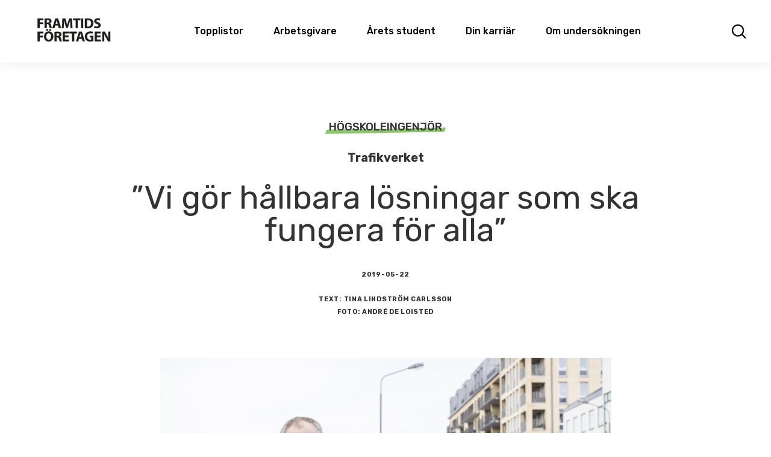

--- FILE ---
content_type: text/html; charset=UTF-8
request_url: https://cotf.se/framtidsforetagen/foretagsartiklar/vi-gor-hallbara-losningar-som-ska-fungera-for-alla/
body_size: 11477
content:
<!doctype html>
<html>
    <head>
        <meta charset="UTF-8">
        

        <link href="//www.google-analytics.com" rel="dns-prefetch">

        
        <link rel="apple-touch-icon" sizes="57x57" href="https://cotf.se/wp-content/themes/framtids-foretagen/img/icons/apple_57x57.png">
        <link rel="apple-touch-icon" sizes="60x60" href="https://cotf.se/wp-content/themes/framtids-foretagen/img/icons/apple_60x60.png">
        <link rel="apple-touch-icon" sizes="72x72" href="https://cotf.se/wp-content/themes/framtids-foretagen/img/icons/apple_72x72.png">
        <link rel="apple-touch-icon" sizes="76x76" href="https://cotf.se/wp-content/themes/framtids-foretagen/img/icons/apple_76x76.png">
        <link rel="apple-touch-icon" sizes="114x114" href="https://cotf.se/wp-content/themes/framtids-foretagen/img/icons/apple_114x114.png">
        <link rel="apple-touch-icon" sizes="120x120" href="https://cotf.se/wp-content/themes/framtids-foretagen/img/icons/apple_120x120.png">
        <link rel="apple-touch-icon" sizes="144x144" href="https://cotf.se/wp-content/themes/framtids-foretagen/img/icons/apple_144x144.png">
        <link rel="icon" type="image/png" sizes="196x196"  href="https://cotf.se/wp-content/themes/framtids-foretagen/img/icons/favicon_196x196.png">
        <link rel="icon" type="image/png" sizes="128x128" href="https://cotf.se/wp-content/themes/framtids-foretagen/img/icons/favicon.png">
        <link rel="icon" type="image/png" sizes="32x32" href="https://cotf.se/wp-content/themes/framtids-foretagen/img/icons/favicon_32x32.png">
        <link rel="icon" type="image/png" sizes="96x96" href="https://cotf.se/wp-content/themes/framtids-foretagen/img/icons/favicon_96x96.png">
        <link rel="icon" type="image/png" sizes="16x16" href="https://cotf.se/wp-content/themes/framtids-foretagen/img/icons/favicon_16x16.png">

        <meta http-equiv="X-UA-Compatible" content="IE=edge,chrome=1">
        <meta name="viewport" content="width=device-width, initial-scale=1.0">

        <!-- Google Tag Manager -->
        <script>(function(w,d,s,l,i){w[l]=w[l]||[];w[l].push({'gtm.start':
        new Date().getTime(),event:'gtm.js'});var f=d.getElementsByTagName(s)[0],
        j=d.createElement(s),dl=l!='dataLayer'?'&l='+l:'';j.async=true;j.src=
        'https://www.googletagmanager.com/gtm.js?id='+i+dl;f.parentNode.insertBefore(j,f);
        })(window,document,'script','dataLayer','GTM-W9QJZH7');</script>
        <!-- End Google Tag Manager -->


                <!--<link rel="stylesheet" href="https://use.typekit.net/vgz2gqb.css">-->
        <link href="https://fonts.googleapis.com/css?family=Rubik:400,400i,500,700&display=swap" rel="stylesheet">
        <link href="https://fonts.googleapis.com/css?family=Noto+Sans&display=swap" rel="stylesheet">
        <link rel="stylesheet" href="https://cotf.se/wp-content/themes/framtids-foretagen/build/style-a347a5c42b.css"/>

        <meta name='robots' content='index, follow, max-image-preview:large, max-snippet:-1, max-video-preview:-1' />

	<!-- This site is optimized with the Yoast SEO plugin v20.9 - https://yoast.com/wordpress/plugins/seo/ -->
	<title>”Vi gör hållbara lösningar som ska fungera för alla” - Framtidsföretagen</title>
	<meta name="description" content="Möt Fredrik Holmlund, projektledare på Trafikverket, som berättar hur han jobbar med planering, projektering och genomförande av vägprojekt." />
	<link rel="canonical" href="https://cotf.se/framtidsforetagen/foretagsartiklar/vi-gor-hallbara-losningar-som-ska-fungera-for-alla/" />
	<meta property="og:locale" content="en_US" />
	<meta property="og:type" content="article" />
	<meta property="og:title" content="”Vi gör hållbara lösningar som ska fungera för alla” - Framtidsföretagen" />
	<meta property="og:description" content="Möt Fredrik Holmlund, projektledare på Trafikverket, som berättar hur han jobbar med planering, projektering och genomförande av vägprojekt." />
	<meta property="og:url" content="https://cotf.se/framtidsforetagen/foretagsartiklar/vi-gor-hallbara-losningar-som-ska-fungera-for-alla/" />
	<meta property="og:site_name" content="Framtidsföretagen" />
	<meta property="article:modified_time" content="2019-06-26T13:11:53+00:00" />
	<meta property="og:image" content="https://cotf.se/wp-content/uploads/sites/2/2019/05/Trafikverket_Fredrik-Holmlund_FF19_AdL_1-1024x683.jpg" />
	<meta property="og:image:width" content="1024" />
	<meta property="og:image:height" content="683" />
	<meta property="og:image:type" content="image/jpeg" />
	<meta name="twitter:card" content="summary_large_image" />
	<script type="application/ld+json" class="yoast-schema-graph">{"@context":"https://schema.org","@graph":[{"@type":"WebPage","@id":"https://cotf.se/framtidsforetagen/foretagsartiklar/vi-gor-hallbara-losningar-som-ska-fungera-for-alla/","url":"https://cotf.se/framtidsforetagen/foretagsartiklar/vi-gor-hallbara-losningar-som-ska-fungera-for-alla/","name":"”Vi gör hållbara lösningar som ska fungera för alla” - Framtidsföretagen","isPartOf":{"@id":"https://cotf.se/framtidsforetagen/#website"},"primaryImageOfPage":{"@id":"https://cotf.se/framtidsforetagen/foretagsartiklar/vi-gor-hallbara-losningar-som-ska-fungera-for-alla/#primaryimage"},"image":{"@id":"https://cotf.se/framtidsforetagen/foretagsartiklar/vi-gor-hallbara-losningar-som-ska-fungera-for-alla/#primaryimage"},"thumbnailUrl":"https://cotf.se/wp-content/uploads/sites/2/2019/05/Trafikverket_Fredrik-Holmlund_FF19_AdL_1.jpg","datePublished":"2019-05-22T12:48:14+00:00","dateModified":"2019-06-26T13:11:53+00:00","description":"Möt Fredrik Holmlund, projektledare på Trafikverket, som berättar hur han jobbar med planering, projektering och genomförande av vägprojekt.","breadcrumb":{"@id":"https://cotf.se/framtidsforetagen/foretagsartiklar/vi-gor-hallbara-losningar-som-ska-fungera-for-alla/#breadcrumb"},"inLanguage":"en-US","potentialAction":[{"@type":"ReadAction","target":["https://cotf.se/framtidsforetagen/foretagsartiklar/vi-gor-hallbara-losningar-som-ska-fungera-for-alla/"]}]},{"@type":"ImageObject","inLanguage":"en-US","@id":"https://cotf.se/framtidsforetagen/foretagsartiklar/vi-gor-hallbara-losningar-som-ska-fungera-for-alla/#primaryimage","url":"https://cotf.se/wp-content/uploads/sites/2/2019/05/Trafikverket_Fredrik-Holmlund_FF19_AdL_1.jpg","contentUrl":"https://cotf.se/wp-content/uploads/sites/2/2019/05/Trafikverket_Fredrik-Holmlund_FF19_AdL_1.jpg","width":6348,"height":4232,"caption":"Fredrik Holmlund på Trafikverket står utomhus på en bro och håller i räcket. Han ler mot kamera. Bakom honom syns en grön buss från Skånetrafiken."},{"@type":"BreadcrumbList","@id":"https://cotf.se/framtidsforetagen/foretagsartiklar/vi-gor-hallbara-losningar-som-ska-fungera-for-alla/#breadcrumb","itemListElement":[{"@type":"ListItem","position":1,"name":"Home","item":"https://cotf.se/framtidsforetagen/"},{"@type":"ListItem","position":2,"name":"”Vi gör hållbara lösningar som ska fungera för alla”"}]},{"@type":"WebSite","@id":"https://cotf.se/framtidsforetagen/#website","url":"https://cotf.se/framtidsforetagen/","name":"Framtidsföretagen","description":"","potentialAction":[{"@type":"SearchAction","target":{"@type":"EntryPoint","urlTemplate":"https://cotf.se/framtidsforetagen/?s={search_term_string}"},"query-input":"required name=search_term_string"}],"inLanguage":"en-US"}]}</script>
	<!-- / Yoast SEO plugin. -->


<script type="text/javascript">
/* <![CDATA[ */
window._wpemojiSettings = {"baseUrl":"https:\/\/s.w.org\/images\/core\/emoji\/16.0.1\/72x72\/","ext":".png","svgUrl":"https:\/\/s.w.org\/images\/core\/emoji\/16.0.1\/svg\/","svgExt":".svg","source":{"concatemoji":"https:\/\/cotf.se\/framtidsforetagen\/wp-includes\/js\/wp-emoji-release.min.js?ver=6.8.3"}};
/*! This file is auto-generated */
!function(s,n){var o,i,e;function c(e){try{var t={supportTests:e,timestamp:(new Date).valueOf()};sessionStorage.setItem(o,JSON.stringify(t))}catch(e){}}function p(e,t,n){e.clearRect(0,0,e.canvas.width,e.canvas.height),e.fillText(t,0,0);var t=new Uint32Array(e.getImageData(0,0,e.canvas.width,e.canvas.height).data),a=(e.clearRect(0,0,e.canvas.width,e.canvas.height),e.fillText(n,0,0),new Uint32Array(e.getImageData(0,0,e.canvas.width,e.canvas.height).data));return t.every(function(e,t){return e===a[t]})}function u(e,t){e.clearRect(0,0,e.canvas.width,e.canvas.height),e.fillText(t,0,0);for(var n=e.getImageData(16,16,1,1),a=0;a<n.data.length;a++)if(0!==n.data[a])return!1;return!0}function f(e,t,n,a){switch(t){case"flag":return n(e,"\ud83c\udff3\ufe0f\u200d\u26a7\ufe0f","\ud83c\udff3\ufe0f\u200b\u26a7\ufe0f")?!1:!n(e,"\ud83c\udde8\ud83c\uddf6","\ud83c\udde8\u200b\ud83c\uddf6")&&!n(e,"\ud83c\udff4\udb40\udc67\udb40\udc62\udb40\udc65\udb40\udc6e\udb40\udc67\udb40\udc7f","\ud83c\udff4\u200b\udb40\udc67\u200b\udb40\udc62\u200b\udb40\udc65\u200b\udb40\udc6e\u200b\udb40\udc67\u200b\udb40\udc7f");case"emoji":return!a(e,"\ud83e\udedf")}return!1}function g(e,t,n,a){var r="undefined"!=typeof WorkerGlobalScope&&self instanceof WorkerGlobalScope?new OffscreenCanvas(300,150):s.createElement("canvas"),o=r.getContext("2d",{willReadFrequently:!0}),i=(o.textBaseline="top",o.font="600 32px Arial",{});return e.forEach(function(e){i[e]=t(o,e,n,a)}),i}function t(e){var t=s.createElement("script");t.src=e,t.defer=!0,s.head.appendChild(t)}"undefined"!=typeof Promise&&(o="wpEmojiSettingsSupports",i=["flag","emoji"],n.supports={everything:!0,everythingExceptFlag:!0},e=new Promise(function(e){s.addEventListener("DOMContentLoaded",e,{once:!0})}),new Promise(function(t){var n=function(){try{var e=JSON.parse(sessionStorage.getItem(o));if("object"==typeof e&&"number"==typeof e.timestamp&&(new Date).valueOf()<e.timestamp+604800&&"object"==typeof e.supportTests)return e.supportTests}catch(e){}return null}();if(!n){if("undefined"!=typeof Worker&&"undefined"!=typeof OffscreenCanvas&&"undefined"!=typeof URL&&URL.createObjectURL&&"undefined"!=typeof Blob)try{var e="postMessage("+g.toString()+"("+[JSON.stringify(i),f.toString(),p.toString(),u.toString()].join(",")+"));",a=new Blob([e],{type:"text/javascript"}),r=new Worker(URL.createObjectURL(a),{name:"wpTestEmojiSupports"});return void(r.onmessage=function(e){c(n=e.data),r.terminate(),t(n)})}catch(e){}c(n=g(i,f,p,u))}t(n)}).then(function(e){for(var t in e)n.supports[t]=e[t],n.supports.everything=n.supports.everything&&n.supports[t],"flag"!==t&&(n.supports.everythingExceptFlag=n.supports.everythingExceptFlag&&n.supports[t]);n.supports.everythingExceptFlag=n.supports.everythingExceptFlag&&!n.supports.flag,n.DOMReady=!1,n.readyCallback=function(){n.DOMReady=!0}}).then(function(){return e}).then(function(){var e;n.supports.everything||(n.readyCallback(),(e=n.source||{}).concatemoji?t(e.concatemoji):e.wpemoji&&e.twemoji&&(t(e.twemoji),t(e.wpemoji)))}))}((window,document),window._wpemojiSettings);
/* ]]> */
</script>
<style id='wp-emoji-styles-inline-css' type='text/css'>

	img.wp-smiley, img.emoji {
		display: inline !important;
		border: none !important;
		box-shadow: none !important;
		height: 1em !important;
		width: 1em !important;
		margin: 0 0.07em !important;
		vertical-align: -0.1em !important;
		background: none !important;
		padding: 0 !important;
	}
</style>
<link rel='stylesheet' id='wp-block-library-css' href='https://cotf.se/framtidsforetagen/wp-includes/css/dist/block-library/style.min.css?ver=6.8.3' type='text/css' media='all' />
<style id='classic-theme-styles-inline-css' type='text/css'>
/*! This file is auto-generated */
.wp-block-button__link{color:#fff;background-color:#32373c;border-radius:9999px;box-shadow:none;text-decoration:none;padding:calc(.667em + 2px) calc(1.333em + 2px);font-size:1.125em}.wp-block-file__button{background:#32373c;color:#fff;text-decoration:none}
</style>
<style id='global-styles-inline-css' type='text/css'>
:root{--wp--preset--aspect-ratio--square: 1;--wp--preset--aspect-ratio--4-3: 4/3;--wp--preset--aspect-ratio--3-4: 3/4;--wp--preset--aspect-ratio--3-2: 3/2;--wp--preset--aspect-ratio--2-3: 2/3;--wp--preset--aspect-ratio--16-9: 16/9;--wp--preset--aspect-ratio--9-16: 9/16;--wp--preset--color--black: #000000;--wp--preset--color--cyan-bluish-gray: #abb8c3;--wp--preset--color--white: #ffffff;--wp--preset--color--pale-pink: #f78da7;--wp--preset--color--vivid-red: #cf2e2e;--wp--preset--color--luminous-vivid-orange: #ff6900;--wp--preset--color--luminous-vivid-amber: #fcb900;--wp--preset--color--light-green-cyan: #7bdcb5;--wp--preset--color--vivid-green-cyan: #00d084;--wp--preset--color--pale-cyan-blue: #8ed1fc;--wp--preset--color--vivid-cyan-blue: #0693e3;--wp--preset--color--vivid-purple: #9b51e0;--wp--preset--gradient--vivid-cyan-blue-to-vivid-purple: linear-gradient(135deg,rgba(6,147,227,1) 0%,rgb(155,81,224) 100%);--wp--preset--gradient--light-green-cyan-to-vivid-green-cyan: linear-gradient(135deg,rgb(122,220,180) 0%,rgb(0,208,130) 100%);--wp--preset--gradient--luminous-vivid-amber-to-luminous-vivid-orange: linear-gradient(135deg,rgba(252,185,0,1) 0%,rgba(255,105,0,1) 100%);--wp--preset--gradient--luminous-vivid-orange-to-vivid-red: linear-gradient(135deg,rgba(255,105,0,1) 0%,rgb(207,46,46) 100%);--wp--preset--gradient--very-light-gray-to-cyan-bluish-gray: linear-gradient(135deg,rgb(238,238,238) 0%,rgb(169,184,195) 100%);--wp--preset--gradient--cool-to-warm-spectrum: linear-gradient(135deg,rgb(74,234,220) 0%,rgb(151,120,209) 20%,rgb(207,42,186) 40%,rgb(238,44,130) 60%,rgb(251,105,98) 80%,rgb(254,248,76) 100%);--wp--preset--gradient--blush-light-purple: linear-gradient(135deg,rgb(255,206,236) 0%,rgb(152,150,240) 100%);--wp--preset--gradient--blush-bordeaux: linear-gradient(135deg,rgb(254,205,165) 0%,rgb(254,45,45) 50%,rgb(107,0,62) 100%);--wp--preset--gradient--luminous-dusk: linear-gradient(135deg,rgb(255,203,112) 0%,rgb(199,81,192) 50%,rgb(65,88,208) 100%);--wp--preset--gradient--pale-ocean: linear-gradient(135deg,rgb(255,245,203) 0%,rgb(182,227,212) 50%,rgb(51,167,181) 100%);--wp--preset--gradient--electric-grass: linear-gradient(135deg,rgb(202,248,128) 0%,rgb(113,206,126) 100%);--wp--preset--gradient--midnight: linear-gradient(135deg,rgb(2,3,129) 0%,rgb(40,116,252) 100%);--wp--preset--font-size--small: 13px;--wp--preset--font-size--medium: 20px;--wp--preset--font-size--large: 36px;--wp--preset--font-size--x-large: 42px;--wp--preset--spacing--20: 0.44rem;--wp--preset--spacing--30: 0.67rem;--wp--preset--spacing--40: 1rem;--wp--preset--spacing--50: 1.5rem;--wp--preset--spacing--60: 2.25rem;--wp--preset--spacing--70: 3.38rem;--wp--preset--spacing--80: 5.06rem;--wp--preset--shadow--natural: 6px 6px 9px rgba(0, 0, 0, 0.2);--wp--preset--shadow--deep: 12px 12px 50px rgba(0, 0, 0, 0.4);--wp--preset--shadow--sharp: 6px 6px 0px rgba(0, 0, 0, 0.2);--wp--preset--shadow--outlined: 6px 6px 0px -3px rgba(255, 255, 255, 1), 6px 6px rgba(0, 0, 0, 1);--wp--preset--shadow--crisp: 6px 6px 0px rgba(0, 0, 0, 1);}:where(.is-layout-flex){gap: 0.5em;}:where(.is-layout-grid){gap: 0.5em;}body .is-layout-flex{display: flex;}.is-layout-flex{flex-wrap: wrap;align-items: center;}.is-layout-flex > :is(*, div){margin: 0;}body .is-layout-grid{display: grid;}.is-layout-grid > :is(*, div){margin: 0;}:where(.wp-block-columns.is-layout-flex){gap: 2em;}:where(.wp-block-columns.is-layout-grid){gap: 2em;}:where(.wp-block-post-template.is-layout-flex){gap: 1.25em;}:where(.wp-block-post-template.is-layout-grid){gap: 1.25em;}.has-black-color{color: var(--wp--preset--color--black) !important;}.has-cyan-bluish-gray-color{color: var(--wp--preset--color--cyan-bluish-gray) !important;}.has-white-color{color: var(--wp--preset--color--white) !important;}.has-pale-pink-color{color: var(--wp--preset--color--pale-pink) !important;}.has-vivid-red-color{color: var(--wp--preset--color--vivid-red) !important;}.has-luminous-vivid-orange-color{color: var(--wp--preset--color--luminous-vivid-orange) !important;}.has-luminous-vivid-amber-color{color: var(--wp--preset--color--luminous-vivid-amber) !important;}.has-light-green-cyan-color{color: var(--wp--preset--color--light-green-cyan) !important;}.has-vivid-green-cyan-color{color: var(--wp--preset--color--vivid-green-cyan) !important;}.has-pale-cyan-blue-color{color: var(--wp--preset--color--pale-cyan-blue) !important;}.has-vivid-cyan-blue-color{color: var(--wp--preset--color--vivid-cyan-blue) !important;}.has-vivid-purple-color{color: var(--wp--preset--color--vivid-purple) !important;}.has-black-background-color{background-color: var(--wp--preset--color--black) !important;}.has-cyan-bluish-gray-background-color{background-color: var(--wp--preset--color--cyan-bluish-gray) !important;}.has-white-background-color{background-color: var(--wp--preset--color--white) !important;}.has-pale-pink-background-color{background-color: var(--wp--preset--color--pale-pink) !important;}.has-vivid-red-background-color{background-color: var(--wp--preset--color--vivid-red) !important;}.has-luminous-vivid-orange-background-color{background-color: var(--wp--preset--color--luminous-vivid-orange) !important;}.has-luminous-vivid-amber-background-color{background-color: var(--wp--preset--color--luminous-vivid-amber) !important;}.has-light-green-cyan-background-color{background-color: var(--wp--preset--color--light-green-cyan) !important;}.has-vivid-green-cyan-background-color{background-color: var(--wp--preset--color--vivid-green-cyan) !important;}.has-pale-cyan-blue-background-color{background-color: var(--wp--preset--color--pale-cyan-blue) !important;}.has-vivid-cyan-blue-background-color{background-color: var(--wp--preset--color--vivid-cyan-blue) !important;}.has-vivid-purple-background-color{background-color: var(--wp--preset--color--vivid-purple) !important;}.has-black-border-color{border-color: var(--wp--preset--color--black) !important;}.has-cyan-bluish-gray-border-color{border-color: var(--wp--preset--color--cyan-bluish-gray) !important;}.has-white-border-color{border-color: var(--wp--preset--color--white) !important;}.has-pale-pink-border-color{border-color: var(--wp--preset--color--pale-pink) !important;}.has-vivid-red-border-color{border-color: var(--wp--preset--color--vivid-red) !important;}.has-luminous-vivid-orange-border-color{border-color: var(--wp--preset--color--luminous-vivid-orange) !important;}.has-luminous-vivid-amber-border-color{border-color: var(--wp--preset--color--luminous-vivid-amber) !important;}.has-light-green-cyan-border-color{border-color: var(--wp--preset--color--light-green-cyan) !important;}.has-vivid-green-cyan-border-color{border-color: var(--wp--preset--color--vivid-green-cyan) !important;}.has-pale-cyan-blue-border-color{border-color: var(--wp--preset--color--pale-cyan-blue) !important;}.has-vivid-cyan-blue-border-color{border-color: var(--wp--preset--color--vivid-cyan-blue) !important;}.has-vivid-purple-border-color{border-color: var(--wp--preset--color--vivid-purple) !important;}.has-vivid-cyan-blue-to-vivid-purple-gradient-background{background: var(--wp--preset--gradient--vivid-cyan-blue-to-vivid-purple) !important;}.has-light-green-cyan-to-vivid-green-cyan-gradient-background{background: var(--wp--preset--gradient--light-green-cyan-to-vivid-green-cyan) !important;}.has-luminous-vivid-amber-to-luminous-vivid-orange-gradient-background{background: var(--wp--preset--gradient--luminous-vivid-amber-to-luminous-vivid-orange) !important;}.has-luminous-vivid-orange-to-vivid-red-gradient-background{background: var(--wp--preset--gradient--luminous-vivid-orange-to-vivid-red) !important;}.has-very-light-gray-to-cyan-bluish-gray-gradient-background{background: var(--wp--preset--gradient--very-light-gray-to-cyan-bluish-gray) !important;}.has-cool-to-warm-spectrum-gradient-background{background: var(--wp--preset--gradient--cool-to-warm-spectrum) !important;}.has-blush-light-purple-gradient-background{background: var(--wp--preset--gradient--blush-light-purple) !important;}.has-blush-bordeaux-gradient-background{background: var(--wp--preset--gradient--blush-bordeaux) !important;}.has-luminous-dusk-gradient-background{background: var(--wp--preset--gradient--luminous-dusk) !important;}.has-pale-ocean-gradient-background{background: var(--wp--preset--gradient--pale-ocean) !important;}.has-electric-grass-gradient-background{background: var(--wp--preset--gradient--electric-grass) !important;}.has-midnight-gradient-background{background: var(--wp--preset--gradient--midnight) !important;}.has-small-font-size{font-size: var(--wp--preset--font-size--small) !important;}.has-medium-font-size{font-size: var(--wp--preset--font-size--medium) !important;}.has-large-font-size{font-size: var(--wp--preset--font-size--large) !important;}.has-x-large-font-size{font-size: var(--wp--preset--font-size--x-large) !important;}
:where(.wp-block-post-template.is-layout-flex){gap: 1.25em;}:where(.wp-block-post-template.is-layout-grid){gap: 1.25em;}
:where(.wp-block-columns.is-layout-flex){gap: 2em;}:where(.wp-block-columns.is-layout-grid){gap: 2em;}
:root :where(.wp-block-pullquote){font-size: 1.5em;line-height: 1.6;}
</style>
<link rel="https://api.w.org/" href="https://cotf.se/framtidsforetagen/wp-json/" /><link rel="EditURI" type="application/rsd+xml" title="RSD" href="https://cotf.se/framtidsforetagen/xmlrpc.php?rsd" />
<meta name="generator" content="WordPress 6.8.3" />
<link rel='shortlink' href='https://cotf.se/framtidsforetagen/?p=1043' />
<link rel="alternate" title="oEmbed (JSON)" type="application/json+oembed" href="https://cotf.se/framtidsforetagen/wp-json/oembed/1.0/embed?url=https%3A%2F%2Fcotf.se%2Fframtidsforetagen%2Fforetagsartiklar%2Fvi-gor-hallbara-losningar-som-ska-fungera-for-alla%2F" />
<link rel="alternate" title="oEmbed (XML)" type="text/xml+oembed" href="https://cotf.se/framtidsforetagen/wp-json/oembed/1.0/embed?url=https%3A%2F%2Fcotf.se%2Fframtidsforetagen%2Fforetagsartiklar%2Fvi-gor-hallbara-losningar-som-ska-fungera-for-alla%2F&#038;format=xml" />
    </head>

    <body class="wp-singular company_articles-template-default single single-company_articles postid-1043 wp-theme-framtids-foretagen" id="">

    <!-- Google Tag Manager (noscript) -->
    <noscript><iframe src="https://www.googletagmanager.com/ns.html?id=GTM-W9QJZH7"
    height="0" width="0" style="display:none;visibility:hidden"></iframe></noscript>
    <!-- End Google Tag Manager (noscript) -->

    
    <div class="nav-container">
        <a href="https://cotf.se/framtidsforetagen">
            <img class="ff-logga" src="https://cotf.se/wp-content/uploads/resized/cd/Framtidsforetagen_Logo_670x200px_Black_240x100_72c274d87579c0e2cace5edf9365c12c.png" alt=""/>
        </a>
                     <div class="nav-nav">
                <div class="toplists-menu">
                                                                                                <p>Topplistor</p>
                                                <div class="toplists-sub-menu">
                            <div class="menu-top-lists-menu-container"><ul id="menu-top-lists-menu" class="menu"><li id="menu-item-821" class="menu-item menu-item-type-custom menu-item-object-custom menu-item-has-children menu-item-821"><a href="#">Ekonomi</a>
<ul class="sub-menu">
	<li id="menu-item-3989" class="menu-item menu-item-type-post_type menu-item-object-lists menu-item-3989"><a href="https://cotf.se/framtidsforetagen/listor/ekonomi/">Topp 50</a></li>
</ul>
</li>
<li id="menu-item-820" class="menu-item menu-item-type-custom menu-item-object-custom menu-item-has-children menu-item-820"><a href="#">Civilingenjör</a>
<ul class="sub-menu">
	<li id="menu-item-3990" class="menu-item menu-item-type-post_type menu-item-object-lists menu-item-3990"><a href="https://cotf.se/framtidsforetagen/listor/civilingenjor/">Topp 50</a></li>
</ul>
</li>
<li id="menu-item-822" class="menu-item menu-item-type-custom menu-item-object-custom menu-item-has-children menu-item-822"><a href="#">Högskoleingenjör</a>
<ul class="sub-menu">
	<li id="menu-item-3991" class="menu-item menu-item-type-post_type menu-item-object-lists menu-item-3991"><a href="https://cotf.se/framtidsforetagen/listor/hogskoleingenjor/">Topp 50</a></li>
</ul>
</li>
<li id="menu-item-823" class="menu-item menu-item-type-custom menu-item-object-custom menu-item-has-children menu-item-823"><a href="#">Data/IT</a>
<ul class="sub-menu">
	<li id="menu-item-3992" class="menu-item menu-item-type-post_type menu-item-object-lists menu-item-3992"><a href="https://cotf.se/framtidsforetagen/listor/data-it/">Topp 50</a></li>
</ul>
</li>
<li id="menu-item-824" class="menu-item menu-item-type-custom menu-item-object-custom menu-item-has-children menu-item-824"><a href="#">Juridik</a>
<ul class="sub-menu">
	<li id="menu-item-3993" class="menu-item menu-item-type-post_type menu-item-object-lists menu-item-3993"><a href="https://cotf.se/framtidsforetagen/listor/juridik/">Topp 50</a></li>
</ul>
</li>
<li id="menu-item-825" class="menu-item menu-item-type-custom menu-item-object-custom menu-item-has-children menu-item-825"><a href="#">Samhällsvetare</a>
<ul class="sub-menu">
	<li id="menu-item-3994" class="menu-item menu-item-type-post_type menu-item-object-lists menu-item-3994"><a href="https://cotf.se/framtidsforetagen/listor/samhallsvetare/">Topp 10</a></li>
</ul>
</li>
<li id="menu-item-2442" class="menu-item menu-item-type-custom menu-item-object-custom menu-item-has-children menu-item-2442"><a href="#">Naturvetare</a>
<ul class="sub-menu">
	<li id="menu-item-3995" class="menu-item menu-item-type-post_type menu-item-object-lists menu-item-3995"><a href="https://cotf.se/framtidsforetagen/listor/naturvetenskap/">Topp 10</a></li>
</ul>
</li>
<li id="menu-item-826" class="menu-item menu-item-type-custom menu-item-object-custom menu-item-has-children menu-item-826"><a href="#">Sjuksköterskor</a>
<ul class="sub-menu">
	<li id="menu-item-3996" class="menu-item menu-item-type-post_type menu-item-object-lists menu-item-3996"><a href="https://cotf.se/framtidsforetagen/listor/sjukskoterskor/">Topp 10</a></li>
</ul>
</li>
<li id="menu-item-828" class="menu-item menu-item-type-custom menu-item-object-custom menu-item-has-children menu-item-828"><a href="#">Mäklare</a>
<ul class="sub-menu">
	<li id="menu-item-3997" class="menu-item menu-item-type-post_type menu-item-object-lists menu-item-3997"><a href="https://cotf.se/framtidsforetagen/listor/maklare/">Topp 10</a></li>
</ul>
</li>
<li id="menu-item-830" class="menu-item menu-item-type-custom menu-item-object-custom menu-item-has-children menu-item-830"><a href="#">Lärare/Förskollärare</a>
<ul class="sub-menu">
	<li id="menu-item-3998" class="menu-item menu-item-type-post_type menu-item-object-lists menu-item-3998"><a href="https://cotf.se/framtidsforetagen/listor/larare-forskolelarare/">Topp 10</a></li>
</ul>
</li>
</ul></div>                        </div>
                                    </div>
                <div class="menu-menu-1-container"><ul id="menu-menu-1" class="menu"><li id="menu-item-845" class="menu-item menu-item-type-post_type menu-item-object-page menu-item-845"><a href="https://cotf.se/framtidsforetagen/arbetsgivare/">Arbetsgivare</a></li>
<li id="menu-item-846" class="menu-item menu-item-type-post_type menu-item-object-page menu-item-846"><a href="https://cotf.se/framtidsforetagen/arets-student/">Årets student</a></li>
<li id="menu-item-847" class="menu-item menu-item-type-post_type menu-item-object-page menu-item-847"><a href="https://cotf.se/framtidsforetagen/din-karriar/">Din karriär</a></li>
<li id="menu-item-848" class="menu-item menu-item-type-post_type menu-item-object-page menu-item-848"><a href="https://cotf.se/framtidsforetagen/om-framtidsforetagen/">Om undersökningen</a></li>
</ul></div>            </div>
                            <img id="search-btn" src="https://cotf.se/wp-content/themes/framtids-foretagen/img/search-icon.svg" alt="Sökknapp" />

                        <section id="search" class="search-container">
    <div class="search-inner-container">
        <div class="search-holder">
            <label class="search-label">
                <!--<button class="search-submit"></button>
                <input type="search" placeholder="Vad söker du?" class="search-input">-->
                                <form action="https://cotf.se/framtidsforetagen" method="get">
                    <!-- <button type="submit" value="Sök" class="search-submit" /></button> -->
                                        <input type="text" name="s" placeholder="Vad söker du?" id="search" class="search-input" value="" />
                </form>
            </label>
        </div>

        <div class="search-results">
            <p class="search-results-text"></p>
            <div class="search-results-container"></div>
        </div>
    </div>
</section>            </div>

    <div class="nav-container-mobile">
        <div class="nav-container-mobile-inner">
            <a href="https://cotf.se/framtidsforetagen">
                <img class="ff-logga" src="https://cotf.se/wp-content/uploads/resized/cd/Framtidsforetagen_Logo_670x200px_Black_240x100_72c274d87579c0e2cace5edf9365c12c.png" alt=""/>
            </a>
                         <div>
                <img id="search-btn" src="https://cotf.se/wp-content/themes/framtids-foretagen/img/search-icon.svg" alt="Sökknapp" />
                <div class="hamburger">
                    <span> </span>
                    <span> </span>
                    <span> </span>
                </div>
            </div>
                    </div>
                <div class="nav-nav-mobile">
            <div class="toplists-menu">
                                                                                <p>Topplistor</p>
                                        <div class="toplists-sub-menu">
                        <div class="menu-top-lists-menu-container"><ul id="menu-top-lists-menu-1" class="menu"><li class="menu-item menu-item-type-custom menu-item-object-custom menu-item-has-children menu-item-821"><a href="#">Ekonomi</a>
<ul class="sub-menu">
	<li class="menu-item menu-item-type-post_type menu-item-object-lists menu-item-3989"><a href="https://cotf.se/framtidsforetagen/listor/ekonomi/">Topp 50</a></li>
</ul>
</li>
<li class="menu-item menu-item-type-custom menu-item-object-custom menu-item-has-children menu-item-820"><a href="#">Civilingenjör</a>
<ul class="sub-menu">
	<li class="menu-item menu-item-type-post_type menu-item-object-lists menu-item-3990"><a href="https://cotf.se/framtidsforetagen/listor/civilingenjor/">Topp 50</a></li>
</ul>
</li>
<li class="menu-item menu-item-type-custom menu-item-object-custom menu-item-has-children menu-item-822"><a href="#">Högskoleingenjör</a>
<ul class="sub-menu">
	<li class="menu-item menu-item-type-post_type menu-item-object-lists menu-item-3991"><a href="https://cotf.se/framtidsforetagen/listor/hogskoleingenjor/">Topp 50</a></li>
</ul>
</li>
<li class="menu-item menu-item-type-custom menu-item-object-custom menu-item-has-children menu-item-823"><a href="#">Data/IT</a>
<ul class="sub-menu">
	<li class="menu-item menu-item-type-post_type menu-item-object-lists menu-item-3992"><a href="https://cotf.se/framtidsforetagen/listor/data-it/">Topp 50</a></li>
</ul>
</li>
<li class="menu-item menu-item-type-custom menu-item-object-custom menu-item-has-children menu-item-824"><a href="#">Juridik</a>
<ul class="sub-menu">
	<li class="menu-item menu-item-type-post_type menu-item-object-lists menu-item-3993"><a href="https://cotf.se/framtidsforetagen/listor/juridik/">Topp 50</a></li>
</ul>
</li>
<li class="menu-item menu-item-type-custom menu-item-object-custom menu-item-has-children menu-item-825"><a href="#">Samhällsvetare</a>
<ul class="sub-menu">
	<li class="menu-item menu-item-type-post_type menu-item-object-lists menu-item-3994"><a href="https://cotf.se/framtidsforetagen/listor/samhallsvetare/">Topp 10</a></li>
</ul>
</li>
<li class="menu-item menu-item-type-custom menu-item-object-custom menu-item-has-children menu-item-2442"><a href="#">Naturvetare</a>
<ul class="sub-menu">
	<li class="menu-item menu-item-type-post_type menu-item-object-lists menu-item-3995"><a href="https://cotf.se/framtidsforetagen/listor/naturvetenskap/">Topp 10</a></li>
</ul>
</li>
<li class="menu-item menu-item-type-custom menu-item-object-custom menu-item-has-children menu-item-826"><a href="#">Sjuksköterskor</a>
<ul class="sub-menu">
	<li class="menu-item menu-item-type-post_type menu-item-object-lists menu-item-3996"><a href="https://cotf.se/framtidsforetagen/listor/sjukskoterskor/">Topp 10</a></li>
</ul>
</li>
<li class="menu-item menu-item-type-custom menu-item-object-custom menu-item-has-children menu-item-828"><a href="#">Mäklare</a>
<ul class="sub-menu">
	<li class="menu-item menu-item-type-post_type menu-item-object-lists menu-item-3997"><a href="https://cotf.se/framtidsforetagen/listor/maklare/">Topp 10</a></li>
</ul>
</li>
<li class="menu-item menu-item-type-custom menu-item-object-custom menu-item-has-children menu-item-830"><a href="#">Lärare/Förskollärare</a>
<ul class="sub-menu">
	<li class="menu-item menu-item-type-post_type menu-item-object-lists menu-item-3998"><a href="https://cotf.se/framtidsforetagen/listor/larare-forskolelarare/">Topp 10</a></li>
</ul>
</li>
</ul></div>                    </div>
                            </div>
            <div class="menu-menu-1-container"><ul id="menu-menu-2" class="menu"><li class="menu-item menu-item-type-post_type menu-item-object-page menu-item-845"><a href="https://cotf.se/framtidsforetagen/arbetsgivare/">Arbetsgivare</a></li>
<li class="menu-item menu-item-type-post_type menu-item-object-page menu-item-846"><a href="https://cotf.se/framtidsforetagen/arets-student/">Årets student</a></li>
<li class="menu-item menu-item-type-post_type menu-item-object-page menu-item-847"><a href="https://cotf.se/framtidsforetagen/din-karriar/">Din karriär</a></li>
<li class="menu-item menu-item-type-post_type menu-item-object-page menu-item-848"><a href="https://cotf.se/framtidsforetagen/om-framtidsforetagen/">Om undersökningen</a></li>
</ul></div>        </div>
            <section id="search" class="search-container">
    <div class="search-inner-container">
        <div class="search-holder">
            <label class="search-label">
                <!--<button class="search-submit"></button>
                <input type="search" placeholder="Vad söker du?" class="search-input">-->
                                <form action="https://cotf.se/framtidsforetagen" method="get">
                    <!-- <button type="submit" value="Sök" class="search-submit" /></button> -->
                                        <input type="text" name="s" placeholder="Vad söker du?" id="search" class="search-input" value="" />
                </form>
            </label>
        </div>

        <div class="search-results">
            <p class="search-results-text"></p>
            <div class="search-results-container"></div>
        </div>
    </div>
</section>            </div>    <div class="company-article__header">
    
        
        
            
                                    <h3 class="uppercase"> Högskoleingenjör <div class="custom-border" style="background-color: #90c46f"> </h3>
                
            
                            <h2 class="title-xs c-darkgrey"> Trafikverket  </h2>
            
        
    
        <h1 class="c-darkgrey"> ”Vi gör hållbara lösningar som ska fungera för alla” </h1>


        <div class="date-reading-time">
            <p class="uppercase c-darkgrey">2019-05-22 </p>
             
        </div>


                    <p class="uppercase c-darkgrey" style="margin-top: 20px"> Text: Tina Lindström Carlsson </p>
                            <p class="uppercase c-darkgrey"> Foto: André de Loisted </p>
        </div>
<div class="company-article__image">
    <div class="company-article__image-container">
    <img class="company-article__image-selected" src="https://cotf.se/wp-content/uploads/resized/07/Trafikverket_Fredrik-Holmlund_FF19_AdL_1_750x580_cc33d96c3331dbad02a012165d20198a.jpg" alt="Fredrik Holmlund på Trafikverket står utomhus på en bro och håller i räcket. Han ler mot kamera. Bakom honom syns en grön buss från Skånetrafiken.
" />
            
            <div class="placement-container">

                                                    <div class="placement">
                                                    
                                
                                    <div style="background-color: #90c46f ">
                                        <p class="title-m c-white"> #25</p>
                                    </div>
                                

                                                                            <div>
                            <p class="uppercase"> Högskoleingenjör</p>
                                                    </div>
                                                                                                                                                                                                            </div>
                                                </div>

            
                        </div>
    <div class="photographer-container">
            </div>
</div> 

<div class="company-article__preamble">
    <p class="preamble"> Medarbetarna på Trafikverket har människan i fokus när de jobbar för att göra Sverige närmare. </p> 
</div> 

<div class="company-article__text"> 
    <h4 class="preamble">  </h4>
    <p class="p-large c-darkgrey"> <p>Trafikverket har till uppgift att utveckla ett effektivt och hållbart transportsystem. Projektledaren Fredrik Holmlund bidrar till att människor runt om i landet kan ta sig fram smidigt, grönt och tryggt.</p>
 </p>
</div>


<div class="company-article__person">
    <div class="company-article__person-title">
        <p class="preamble"> Fredrik Holmlund </p>
    </div>
    <div class="company-article__person-text">
        <p><strong>Titel:</strong> Projektledare.</p>
<p><strong>Utbildning:</strong> Högskoleingenjör med maskininriktning, Högskolan i Skövde, examen 1994.</p>
<p><strong>Vilket är ditt smultronställe?</strong> ”Jag är från Västergötland och väljer Hjo för att det är en trevlig stad nära Vättern. Mina morföräldrar bodde där och det är förknippat med många roliga minnen.”</p>
 
    </div>
</div> 

<div class="company-article__text"> 
    <h4 class="preamble"> Berätta om ditt jobb! </h4>
    <p class="p-large c-darkgrey"> <p>– Jag jobbar med planering, projektering och genomförande av vägprojekt. Ett av dem är i Vellinge kommun där vi jobbar med ökad framkomlighet för kollektivtrafiken och övrig trafik så att köerna minskar i rusningstid. Jag har jobbat inom industrin tidigare och det som är nytt för mig är den påverkan som allmänheten har. Det är en demokratisk process och vem som helst som är berörd av ett projekt kan ha synpunkter som påverkar. Ofta vet människor som bor och verkar lokalt vad som fungerar bra och mindre bra, så det är en utmanande och intressant del av vårt uppdrag.</p>
 </p>
</div>

 

<div class="company-article__quote">
    <p class="quote"> ”Vår vision om att komma fram smidigt, grönt och tryggt stämmer väl.” </p>
</div>  

<div class="company-article__text"> 
    <h4 class="preamble"> Berätta om en utmaning du ställts inför och hur du löste den! </h4>
    <p class="p-large c-darkgrey"> <p>– Ett halvår in i ett projekt märkte vi att det vore bättre att förändra projektets omfattning. Då tog vi en diskussion med vår interna beställarorganisation om vår idé att använda resurserna på ett mer långsiktigt och hållbart sätt. Vi fick gehör för förändringen och i slutändan blev det en bättre lösning. Det var en gång- och cykelväg i Svedala kommun som landade i en parallellväg till E65 så att inte bara cyklister, utan även personer som använder långsamtgående fordon, skulle kunna ta sig fram på ett säkert sätt. Det var en mycket bra insats av hela teamet – vi backade tillbaka och gjorde det som kändes riktigt och som skulle tillföra mest värde för användaren i slutändan.</p>
 </p>
</div>

 

<div class="company-article__text"> 
    <h4 class="preamble"> Vad gör dig stolt över din arbetsgivare? </h4>
    <p class="p-large c-darkgrey"> <p>– Trafikverket är bra på att göra hållbara lösningar som ska fungera för alla. Jag lockades hit för att jag kan göra något som förbättrar för människan i vardagen här. Vår vision om att komma fram smidigt, grönt och tryggt stämmer väl. Vi vill få med alla, jobba med hållbarhetsaspekten och förbättra möjligheten för människor att ta sig fram till familj, fritid och arbete. Vi gör helt enkelt Sverige närmare.</p>
 </p>
</div>


<div id="company-presentation" class="company-article__person">
    <div class="company-article__person-title green">
        <p class="preamble">Trafikverket </p>
    </div>
    <div class="company-article__person-text green">
        Resor och transporter är en stor del av vår vardag. Trafikverket arbetar varje dag, dygnet runt, för att det ska fungera. Vi bygger och sköter statliga vägar och järnvägar och ansvarar för långsiktig planering av vägtrafik, järnvägstrafik, sjöfart och luftfart. Tillsammans med andra aktörer kan vi tänka vidare och underlätta livet i hela Sverige. Ett närmare Sverige där alla kommer fram smidigt, grönt och tryggt.                <div class="align-c margint20">
            <a class="reg-button bg-orange c-white" href="https://www.trafikverket.se/jobbahososs" target="_blank"> Läs mer på Trafikverkets hemsida </a>
        </div>
         
    </div>
</div> 

<div class="article-share"> 
<h3 class="c-darkgrey title-xs uppercase">Dela det här inlägget</h3>
<div class="social-share-wrapper social-share-s">
	<div class="social-share-holder">
		<a href="https://cotf.se/framtidsforetagen/foretagsartiklar/vi-gor-hallbara-losningar-som-ska-fungera-for-alla/" data-title="”Vi gör hållbara lösningar som ska fungera för alla”" data-desc="Kan mode vara schysst?" class="social-share-symbol js-share-facebook share-facebook"><img src="https://cotf.se/wp-content/themes/framtids-foretagen/img/fb_black.svg" alt="facebook-logo" /></a>
		<a href="https://cotf.se/framtidsforetagen/foretagsartiklar/vi-gor-hallbara-losningar-som-ska-fungera-for-alla/" data-title="”Vi gör hållbara lösningar som ska fungera för alla”" class="social-share-symbol js-share-twitter share-twitter"><img src="https://cotf.se/wp-content/themes/framtids-foretagen/img/twitter_black.svg"  alt="twitter-logo"/></a>
		<a href="#" onclick="javascript:window.open('http://www.linkedin.com/shareArticle?mini=true&url=https://cotf.se/framtidsforetagen/foretagsartiklar/vi-gor-hallbara-losningar-som-ska-fungera-for-alla/&title=”Vi gör hållbara lösningar som ska fungera för alla”','',
  'menubar=no,toolbar=no,resizable=yes,scrollbars=yes,height=600,width=600');
  return false;" class="social-share-symbol js-share-linkedin share-linkedin"><img src="https://cotf.se/wp-content/themes/framtids-foretagen/img/linkedin_black.svg"  alt="linkedin-logo" /></a>
	</div>
</div>
</div>            

    <div class="company-article__container">
        <div class="company-placements">
            <h5 class="c-darkgrey title-xs uppercase"> Trafikverket Placeringar </h5>
                            <h4 class="title-s" style="color: #64a4bd"> Civilingenjör</h4>

                <ul>
                    <li class="title-xs c-black"> <span>44 </span> Trafikverket </li>
                </ul>

                            <h4 class="title-s" style="color: #90c46f"> Högskoleingenjör</h4>

                <ul>
                    <li class="title-xs c-black"> <span>25 </span> Trafikverket </li>
                </ul>

            
        </div>
    </div>

    
<div class="wrapper marginb40">
    <h3 class="title-m c-darkgrey">Artiklar du kanske gillar:</h3>
</div>

<div class="wrapper flex reg-article-holder marginb40">

    
        
            <a class="article-card" href="https://cotf.se/framtidsforetagen/foretagsartiklar/man-kanner-sig-uppskattad-trygg-och-glad-nar-man-kommer-till-jobbet/">
                <img src="https://cotf.se/wp-content/uploads/resized/6f/MarRojoBermudez_Trafikverket_FF22_KrHe_5242-Redigera_285x180_089c1a47fb2d7c79bef2894694b50060.jpg" alt="">
                <div class="article-card-content">
                                            <h5 class="title-xxs c-black uppercase">Trafikverket</h5>
                    
                    <h6 class="c-black">”Man känner sig uppskattad, trygg och glad när man kommer till jobbet”</h6>
                    <span class="c-orange p-reg link-orange">Läs mer</span>
                </div>
            </a>

    
        
            <a class="article-card" href="https://cotf.se/framtidsforetagen/foretagsartiklar/extremt-duktiga-och-kompetenta-kollegor-forgyller-min-vardag/">
                <img src="https://cotf.se/wp-content/uploads/resized/07/Johan_Wande_FF_Data-It_Trafikverket_PL_4_285x180_81a8eefa041096d5dec509362c378658.jpg" alt="Johan Wande Trafikverket HK">
                <div class="article-card-content">
                                            <h5 class="title-xxs c-black uppercase">Trafikverket</h5>
                    
                    <h6 class="c-black">”Extremt duktiga och kompetenta kollegor förgyller min vardag”</h6>
                    <span class="c-orange p-reg link-orange">Läs mer</span>
                </div>
            </a>

    
        
            <a class="article-card" href="https://cotf.se/framtidsforetagen/foretagsartiklar/det-dyker-hela-tiden-upp-nagot-nytt-som-inspirerar-2/">
                <img src="https://cotf.se/wp-content/uploads/resized/b7/NoranDeti_Trafikverket_KrHe_1036-FAVORIT_285x180_bc46baa457e766fedefca2fbe4b1d766.jpg" alt="">
                <div class="article-card-content">
                                            <h5 class="title-xxs c-black uppercase">Trafikverket</h5>
                    
                    <h6 class="c-black">”Det dyker hela tiden upp något nytt som inspirerar”</h6>
                    <span class="c-orange p-reg link-orange">Läs mer</span>
                </div>
            </a>

    
        
            <a class="article-card" href="https://cotf.se/framtidsforetagen/foretagsartiklar/koppling-mellan-forskning-och-verksamhet-ar-spannandedet/">
                <img src="https://cotf.se/wp-content/uploads/resized/8c/Agnes-Lindell_Trafikverket_FF_2021_AdL_2-scaled_285x180_fc59dbd51ba4277808f6e704b8762fd3.jpg" alt="210420 Höllviken
Agnes Lindell på Trafikverket.
Foto: André de Loisted">
                <div class="article-card-content">
                                            <h5 class="title-xxs c-black uppercase">Trafikverket</h5>
                    
                    <h6 class="c-black">”Kopplingen mellan forskning och verksamhet är spännande”</h6>
                    <span class="c-orange p-reg link-orange">Läs mer</span>
                </div>
            </a>

    
</div>



    <div class="wrapper marginb40">
    <h3 class="title-m c-darkgrey">Din karriär:</h3>
</div>
<div class="wrapper reg-article-holder"> 
    <div class="flex-wrap marginb40">
            
                
                    <a href="https://cotf.se/framtidsforetagen/har-ar-trenderna-inom-rekrytering/" class="article-card bg-white">
                        <img src="https://cotf.se/wp-content/uploads/resized/2b/sc_jobb_rekr_788x427_798d76bde2f47991ff9b8a9dcd77e3ea_285x180_8b56ecd907444c74c1286b6d342fba59.jpg" />
                        <div class="article-card-content selected-articles">
                            <h5 class="title-xxs c-orange uppercase"> 
                            Din karriär 
                            </h5>
                            <h6 class="c-black">Här är trenderna inom rekrytering </h6>
                             
                                <p class="p-reg c-grey">  Vad letar rekryterarna efter och hur kan du utnyttja det till din fördel för att få drömjobbet? Här är rekryteringsexperten Linus Zackrissons bästa tips.</p>
                             
                            <span class="link-orange c-orange p-reg"> Läs mer </span>
                        </div>
                    </a>
                                
                    <a href="https://cotf.se/framtidsforetagen/sa-hittar-du-de-osynliga-jobben/" class="article-card bg-white">
                        <img src="https://cotf.se/wp-content/uploads/resized/65/nik-macmillan-577477-unsplash_285x180_46f404a7ee073948e429ba6c73df1f95.jpg" />
                        <div class="article-card-content selected-articles">
                            <h5 class="title-xxs c-orange uppercase"> 
                            Din karriär 
                            </h5>
                            <h6 class="c-black">Så hittar du de ”osynliga” jobben </h6>
                             
                                <p class="p-reg c-grey">  Allt fler arbetsgivare skippar traditionella platsannonser till förmån för kontakter och sociala medier. Här tipsar experten om hur du hittar dessa dolda jobb, tar kontakt med intressanta arbetsgivare – och ökar möjligheterna att få ditt drömjobb!</p>
                             
                            <span class="link-orange c-orange p-reg"> Läs mer </span>
                        </div>
                    </a>
                                
                    <a href="https://cotf.se/framtidsforetagen/bli-framtidens-digitala-ledare/" class="article-card bg-white">
                        <img src="https://cotf.se/wp-content/uploads/resized/cf/12797741_1066966983355729_215745096_n_285x180_4aadd3aac9894903ea2d27ec7d09f4a8.png" />
                        <div class="article-card-content selected-articles">
                            <h5 class="title-xxs c-orange uppercase"> 
                            Din karriär 
                            </h5>
                            <h6 class="c-black">Bli framtidens digitala ledare! </h6>
                             
                                <p class="p-reg c-grey">  Digitaliseringen har lett till nya beteenden och behov hos människor.  Vi reder ut vad det innebär att vara en ledare i dagens digitala värld.</p>
                             
                            <span class="link-orange c-orange p-reg"> Läs mer </span>
                        </div>
                    </a>
                                            
            <a class="article-card bg-white" href="http://cotf.se/framtidsforetagen/om-framtidsforetagen/"> 
                <img src="https://cotf.se/wp-content/uploads/resized/da/Ska_rmavbild-2020-05-26-kl_-16_26_56_285x180_bb5e212bdb89c2cb63b08b459a5e324f.png" />
                <div class="article-card-content selected-articles"> 
                    <h5 class="title-xxs c-orange uppercase"> Om undersökningen </h5>
                    <h6 class="c-black"> Om vår undersökning </h6> 
                    <p class="p-reg c-grey"> Vill du veta mer om hur vi samlar in data för vår undersökning? Klicka här. </p>
                    <span class="link-orange c-orange p-reg"> Läs mer </span> 
                </div>
            </a>
    </div> 
</div>
 

        <footer class="bg-darkgrey">
                <img class="footer-logo ff-logga" src="https://cotf.se/wp-content/uploads/resized/cd/Framtidsforetagen_Logo_670x200px_Black_240x100_72c274d87579c0e2cace5edf9365c12c.png" alt=""/>
                         <div class="nav-nav">
                <div class="menu-footer-menu-container"><ul id="menu-footer-menu" class="menu"><li id="menu-item-851" class="menu-item menu-item-type-post_type menu-item-object-page menu-item-851"><a href="https://cotf.se/framtidsforetagen/topplistor/">Topplistor</a></li>
<li id="menu-item-849" class="menu-item menu-item-type-post_type menu-item-object-page menu-item-849"><a href="https://cotf.se/framtidsforetagen/arbetsgivare/">Arbetsgivare</a></li>
<li id="menu-item-1267" class="menu-item menu-item-type-post_type menu-item-object-page menu-item-1267"><a href="https://cotf.se/framtidsforetagen/arets-student/">Årets student</a></li>
<li id="menu-item-1268" class="menu-item menu-item-type-post_type menu-item-object-page menu-item-1268"><a href="https://cotf.se/framtidsforetagen/din-karriar/">Din karriär</a></li>
<li id="menu-item-850" class="menu-item menu-item-type-post_type menu-item-object-page menu-item-850"><a href="https://cotf.se/framtidsforetagen/om-framtidsforetagen/">Om undersökningen</a></li>
</ul></div>            </div>
            <div class="so-me">
                                    <a href="https://www.facebook.com/UniversumGlobal/" target="_blank" rel="noopener noreferrer"> <img src="https://cotf.se/wp-content/themes/framtids-foretagen/img/facebook.svg" alt="Facebook logga" /> </a>
                                                    <a href="https://twitter.com/UniversumGlobal" target="_blank" rel="noopener noreferrer"><img src="https://cotf.se/wp-content/themes/framtids-foretagen/img/twitter.svg" alt="Twitter logga" /></a>
                                                    <a href="https://www.instagram.com/universumglobal/" target="_blank" rel="noopener noreferrer"><img src="https://cotf.se/wp-content/themes/framtids-foretagen/img/ig.svg" alt="Instagram logga" /></a>
                                                    <a href="https://www.linkedin.com/company/universum/" target="_blank" rel="noopener noreferrer"><img src="https://cotf.se/wp-content/themes/framtids-foretagen/img/linkedin.svg" alt="Linkedin logga" /></a>
                            </div>
                        <div class="copyright">
                <ul>
                                            <li class="p-reg c-grey"> 2020 Universum Communications Sweden AB  </li>
                                                                <li> <a href="https://universumglobal.com/terms-and-conditions/" class="p-reg reg-link c-grey"> Terms & Conditions </a> </li>
                                            <li> <a href="https://universumglobal.com/privacy-policy/" class="p-reg reg-link c-grey"> Privacy Policy </a> </li>
                                            <li> <a href="https://universumglobal.com/cookie-policy/" class="p-reg reg-link c-grey"> Cookie policy </a> </li>
                                    </ul>
            </div>
        </footer>

		<script type="speculationrules">
{"prefetch":[{"source":"document","where":{"and":[{"href_matches":"\/framtidsforetagen\/*"},{"not":{"href_matches":["\/framtidsforetagen\/wp-*.php","\/framtidsforetagen\/wp-admin\/*","\/wp-content\/uploads\/sites\/2\/*","\/wp-content\/*","\/wp-content\/plugins\/*","\/wp-content\/themes\/framtids-foretagen\/*","\/framtidsforetagen\/*\\?(.+)"]}},{"not":{"selector_matches":"a[rel~=\"nofollow\"]"}},{"not":{"selector_matches":".no-prefetch, .no-prefetch a"}}]},"eagerness":"conservative"}]}
</script>

		
		<script src="https://cotf.se/wp-content/themes/framtids-foretagen/build/all-fc202da1a7.js"></script>
	</body>
</html>

--- FILE ---
content_type: text/css
request_url: https://cotf.se/wp-content/themes/framtids-foretagen/build/style-a347a5c42b.css
body_size: 114927
content:
/*!
 * oh-my-gulp
 * Project
 * 
 * @author Oh My!
 * @version 2.2.1
 * Copyright 2026. UNLICENSED licensed.
 */
article,aside,details,figcaption,figure,footer,header,hgroup,main,nav,section,summary{display:block}audio,canvas,video{display:inline-block}audio:not([controls]){display:none;height:0}[hidden]{display:none}html{font-family:sans-serif;-ms-text-size-adjust:100%;-webkit-text-size-adjust:100%}body{margin:0;-webkit-font-smoothing:antialiased}body *{-webkit-box-sizing:border-box;box-sizing:border-box}a:focus{outline:0}a:active,a:hover{outline:0}h1{font-size:2em;margin:.67em 0}abbr[title]{border-bottom:1px dotted}b,strong{font-weight:700}dfn{font-style:italic}hr{-webkit-box-sizing:content-box;box-sizing:content-box;height:0}mark{background:#ff0;color:#000}code,kbd,pre,samp{font-family:monospace,serif;font-size:1em}pre{white-space:pre-wrap}q{quotes:"\201C" "\201D" "\2018" "\2019"}small{font-size:80%}sub,sup{font-size:75%;line-height:0;position:relative;vertical-align:baseline}sup{top:-.5em}sub{bottom:-.25em}img{border:0}svg:not(:root){overflow:hidden}figure{margin:0}fieldset{border:1px solid silver;margin:0 2px;padding:.35em .625em .75em}legend{border:0;padding:0}button,input,select,textarea{font-family:inherit;font-size:100%;margin:0}button,input{line-height:normal}button,select{text-transform:none}button,html input[type=button],input[type=reset],input[type=submit]{-webkit-appearance:button;cursor:pointer}button[disabled],html input[disabled]{cursor:default}input[type=checkbox],input[type=radio]{-webkit-box-sizing:border-box;box-sizing:border-box;padding:0}input[type=search]{-webkit-appearance:textfield;-webkit-box-sizing:content-box;box-sizing:content-box}input[type=search]::-webkit-search-cancel-button,input[type=search]::-webkit-search-decoration{-webkit-appearance:none}button::-moz-focus-inner,input::-moz-focus-inner{border:0;padding:0}textarea{overflow:auto;vertical-align:top}table{border-collapse:collapse;border-spacing:0}.clearfix:after{content:".";display:block;clear:both;visibility:hidden;line-height:0;height:0}.clearfix{display:inline-block}html[xmlns] .clearfix{display:block}* html .clearfix{height:1%}h1,h2,h3,h4,h5,h6,p{margin:0;font-weight:400}ul{margin:0;padding:0}@font-face{font-family:entypo;src:url(../fonts/entypo.eot?26476962);src:url(../fonts/entypo.eot?26476962#iefix) format("embedded-opentype"),url(../fonts/entypo.svg?26476962#entypo) format("svg");font-weight:400;font-style:normal}@font-face{font-family:entypo;src:url([data-uri]) format("woff"),url([data-uri]) format("truetype")}[class*=" icon-"]:before,[class^=icon-]:before{font-family:entypo;font-style:normal;font-weight:400;speak:none;display:inline-block;text-decoration:inherit;width:1em;margin-right:.2em;text-align:center;line-height:1em;margin-left:.2em}.icon-plus:before{content:'\2b'}.icon-minus:before{content:'\2d'}.icon-info:before{content:'\2139'}.icon-left-thin:before{content:'\2190'}.icon-up-thin:before{content:'\2191'}.icon-right-thin:before{content:'\2192'}.icon-down-thin:before{content:'\2193'}.icon-level-up:before{content:'\21b0'}.icon-level-down:before{content:'\21b3'}.icon-switch:before{content:'\21c6'}.icon-infinity:before{content:'\221e'}.icon-plus-squared:before{content:'\229e'}.icon-minus-squared:before{content:'\229f'}.icon-home:before{content:'\2302'}.icon-keyboard:before{content:'\2328'}.icon-erase:before{content:'\232b'}.icon-pause:before{content:'\2389'}.icon-fast-forward:before{content:'\23e9'}.icon-fast-backward:before{content:'\23ea'}.icon-to-end:before{content:'\23ed'}.icon-to-start:before{content:'\23ee'}.icon-hourglass:before{content:'\23f3'}.icon-stop:before{content:'\25a0'}.icon-up-dir:before{content:'\25b4'}.icon-play:before{content:'\25b6'}.icon-right-dir:before{content:'\25b8'}.icon-down-dir:before{content:'\25be'}.icon-left-dir:before{content:'\25c2'}.icon-adjust:before{content:'\25d1'}.icon-cloud:before{content:'\2601'}.icon-star:before{content:'\2605'}.icon-star-empty:before{content:'\2606'}.icon-cup:before{content:'\2615'}.icon-menu:before{content:'\2630'}.icon-moon:before{content:'\263d'}.icon-heart-empty:before{content:'\2661'}.icon-heart:before{content:'\2665'}.icon-note:before{content:'\266a'}.icon-note-beamed:before{content:'\266b'}.icon-layout:before{content:'\268f'}.icon-flag:before{content:'\2691'}.icon-tools:before{content:'\2692'}.icon-cog:before{content:'\2699'}.icon-attention:before{content:'\26a0'}.icon-flash:before{content:'\26a1'}.icon-record:before{content:'\26ab'}.icon-cloud-thunder:before{content:'\26c8'}.icon-tape:before{content:'\2707'}.icon-flight:before{content:'\2708'}.icon-mail:before{content:'\2709'}.icon-pencil:before{content:'\270e'}.icon-feather:before{content:'\2712'}.icon-check:before{content:'\2713'}.icon-cancel:before{content:'\2715'}.icon-cancel-circled:before{content:'\2716'}.icon-cancel-squared:before{content:'\274e'}.icon-help:before{content:'\2753'}.icon-quote:before{content:'\275e'}.icon-plus-circled:before{content:'\2795'}.icon-minus-circled:before{content:'\2796'}.icon-right:before{content:'\27a1'}.icon-direction:before{content:'\27a2'}.icon-forward:before{content:'\27a6'}.icon-ccw:before{content:'\27f2'}.icon-cw:before{content:'\27f3'}.icon-left:before{content:'\2b05'}.icon-up:before{content:'\2b06'}.icon-down:before{content:'\2b07'}.icon-list-add:before{content:'\e003'}.icon-list:before{content:'\e005'}.icon-left-bold:before{content:'\e4ad'}.icon-right-bold:before{content:'\e4ae'}.icon-up-bold:before{content:'\e4af'}.icon-down-bold:before{content:'\e4b0'}.icon-user-add:before{content:'\e700'}.icon-help-circled:before{content:'\e704'}.icon-info-circled:before{content:'\e705'}.icon-eye:before{content:'\e70a'}.icon-tag:before{content:'\e70c'}.icon-upload-cloud:before{content:'\e711'}.icon-reply:before{content:'\e712'}.icon-reply-all:before{content:'\e713'}.icon-code:before{content:'\e714'}.icon-export:before{content:'\e715'}.icon-print:before{content:'\e716'}.icon-retweet:before{content:'\e717'}.icon-comment:before{content:'\e718'}.icon-chat:before{content:'\e720'}.icon-vcard:before{content:'\e722'}.icon-address:before{content:'\e723'}.icon-location:before{content:'\e724'}.icon-map:before{content:'\e727'}.icon-compass:before{content:'\e728'}.icon-trash:before{content:'\e729'}.icon-doc:before{content:'\e730'}.icon-doc-text-inv:before{content:'\e731'}.icon-docs:before{content:'\e736'}.icon-doc-landscape:before{content:'\e737'}.icon-archive:before{content:'\e738'}.icon-rss:before{content:'\e73a'}.icon-share:before{content:'\e73c'}.icon-basket:before{content:'\e73d'}.icon-shareable:before{content:'\e73e'}.icon-login:before{content:'\e740'}.icon-logout:before{content:'\e741'}.icon-volume:before{content:'\e742'}.icon-resize-full:before{content:'\e744'}.icon-resize-small:before{content:'\e746'}.icon-popup:before{content:'\e74c'}.icon-publish:before{content:'\e74d'}.icon-window:before{content:'\e74e'}.icon-arrow-combo:before{content:'\e74f'}.icon-chart-pie:before{content:'\e751'}.icon-language:before{content:'\e752'}.icon-air:before{content:'\e753'}.icon-database:before{content:'\e754'}.icon-drive:before{content:'\e755'}.icon-bucket:before{content:'\e756'}.icon-thermometer:before{content:'\e757'}.icon-down-circled:before{content:'\e758'}.icon-left-circled:before{content:'\e759'}.icon-right-circled:before{content:'\e75a'}.icon-up-circled:before{content:'\e75b'}.icon-down-open:before{content:'\e75c'}.icon-left-open:before{content:'\e75d'}.icon-right-open:before{content:'\e75e'}.icon-up-open:before{content:'\e75f'}.icon-down-open-mini:before{content:'\e760'}.icon-left-open-mini:before{content:'\e761'}.icon-right-open-mini:before{content:'\e762'}.icon-up-open-mini:before{content:'\e763'}.icon-down-open-big:before{content:'\e764'}.icon-left-open-big:before{content:'\e765'}.icon-right-open-big:before{content:'\e766'}.icon-up-open-big:before{content:'\e767'}.icon-progress-0:before{content:'\e768'}.icon-progress-1:before{content:'\e769'}.icon-progress-2:before{content:'\e76a'}.icon-progress-3:before{content:'\e76b'}.icon-back-in-time:before{content:'\e771'}.icon-network:before{content:'\e776'}.icon-inbox:before{content:'\e777'}.icon-install:before{content:'\e778'}.icon-lifebuoy:before{content:'\e788'}.icon-mouse:before{content:'\e789'}.icon-dot:before{content:'\e78b'}.icon-dot-2:before{content:'\e78c'}.icon-dot-3:before{content:'\e78d'}.icon-suitcase:before{content:'\e78e'}.icon-flow-cascade:before{content:'\e790'}.icon-flow-branch:before{content:'\e791'}.icon-flow-tree:before{content:'\e792'}.icon-flow-line:before{content:'\e793'}.icon-flow-parallel:before{content:'\e794'}.icon-brush:before{content:'\e79a'}.icon-paper-plane:before{content:'\e79b'}.icon-magnet:before{content:'\e7a1'}.icon-gauge:before{content:'\e7a2'}.icon-traffic-cone:before{content:'\e7a3'}.icon-cc:before{content:'\e7a5'}.icon-cc-by:before{content:'\e7a6'}.icon-cc-nc:before{content:'\e7a7'}.icon-cc-nc-eu:before{content:'\e7a8'}.icon-cc-nc-jp:before{content:'\e7a9'}.icon-cc-sa:before{content:'\e7aa'}.icon-cc-nd:before{content:'\e7ab'}.icon-cc-pd:before{content:'\e7ac'}.icon-cc-zero:before{content:'\e7ad'}.icon-cc-share:before{content:'\e7ae'}.icon-cc-remix:before{content:'\e7af'}.icon-github:before{content:'\f300'}.icon-github-circled:before{content:'\f301'}.icon-flickr:before{content:'\f303'}.icon-flickr-circled:before{content:'\f304'}.icon-vimeo:before{content:'\f306'}.icon-vimeo-circled:before{content:'\f307'}.icon-twitter:before{content:'\f309'}.icon-twitter-circled:before{content:'\f30a'}.icon-facebook:before{content:'\f30c'}.icon-facebook-circled:before{content:'\f30d'}.icon-facebook-squared:before{content:'\f30e'}.icon-gplus:before{content:'\f30f'}.icon-gplus-circled:before{content:'\f310'}.icon-pinterest:before{content:'\f312'}.icon-pinterest-circled:before{content:'\f313'}.icon-tumblr:before{content:'\f315'}.icon-tumblr-circled:before{content:'\f316'}.icon-linkedin:before{content:'\f318'}.icon-linkedin-circled:before{content:'\f319'}.icon-dribbble:before{content:'\f31b'}.icon-dribbble-circled:before{content:'\f31c'}.icon-stumbleupon:before{content:'\f31e'}.icon-stumbleupon-circled:before{content:'\f31f'}.icon-lastfm:before{content:'\f321'}.icon-lastfm-circled:before{content:'\f322'}.icon-rdio:before{content:'\f324'}.icon-rdio-circled:before{content:'\f325'}.icon-spotify:before{content:'\f327'}.icon-spotify-circled:before{content:'\f328'}.icon-qq:before{content:'\f32a'}.icon-instagram:before{content:'\f32d'}.icon-dropbox:before{content:'\f330'}.icon-evernote:before{content:'\f333'}.icon-flattr:before{content:'\f336'}.icon-skype:before{content:'\f339'}.icon-skype-circled:before{content:'\f33a'}.icon-renren:before{content:'\f33c'}.icon-sina-weibo:before{content:'\f33f'}.icon-paypal:before{content:'\f342'}.icon-picasa:before{content:'\f345'}.icon-soundcloud:before{content:'\f348'}.icon-mixi:before{content:'\f34b'}.icon-behance:before{content:'\f34e'}.icon-google-circles:before{content:'\f351'}.icon-vkontakte:before{content:'\f354'}.icon-smashing:before{content:'\f357'}.icon-db-shape:before{content:'\f600'}.icon-sweden:before{content:'\f601'}.icon-logo-db:before{content:'\f603'}.icon-picture:before{content:'\1f304'}.icon-globe:before{content:'\1f30e'}.icon-leaf:before{content:'\1f342'}.icon-graduation-cap:before{content:'\1f393'}.icon-mic:before{content:'\1f3a4'}.icon-palette:before{content:'\1f3a8'}.icon-ticket:before{content:'\1f3ab'}.icon-video:before{content:'\1f3ac'}.icon-target:before{content:'\1f3af'}.icon-music:before{content:'\1f3b5'}.icon-trophy:before{content:'\1f3c6'}.icon-thumbs-up:before{content:'\1f44d'}.icon-thumbs-down:before{content:'\1f44e'}.icon-bag:before{content:'\1f45c'}.icon-user:before{content:'\1f464'}.icon-users:before{content:'\1f465'}.icon-lamp:before{content:'\1f4a1'}.icon-alert:before{content:'\1f4a5'}.icon-water:before{content:'\1f4a6'}.icon-droplet:before{content:'\1f4a7'}.icon-credit-card:before{content:'\1f4b3'}.icon-monitor:before{content:'\1f4bb'}.icon-briefcase:before{content:'\1f4bc'}.icon-floppy:before{content:'\1f4be'}.icon-cd:before{content:'\1f4bf'}.icon-folder:before{content:'\1f4c1'}.icon-doc-text:before{content:'\1f4c4'}.icon-calendar:before{content:'\1f4c5'}.icon-chart-line:before{content:'\1f4c8'}.icon-chart-bar:before{content:'\1f4ca'}.icon-clipboard:before{content:'\1f4cb'}.icon-attach:before{content:'\1f4ce'}.icon-bookmarks:before{content:'\1f4d1'}.icon-book:before{content:'\1f4d5'}.icon-book-open:before{content:'\1f4d6'}.icon-phone:before{content:'\1f4de'}.icon-megaphone:before{content:'\1f4e3'}.icon-upload:before{content:'\1f4e4'}.icon-download:before{content:'\1f4e5'}.icon-box:before{content:'\1f4e6'}.icon-newspaper:before{content:'\1f4f0'}.icon-mobile:before{content:'\1f4f1'}.icon-signal:before{content:'\1f4f6'}.icon-camera:before{content:'\1f4f7'}.icon-shuffle:before{content:'\1f500'}.icon-loop:before{content:'\1f501'}.icon-arrows-ccw:before{content:'\1f504'}.icon-light-down:before{content:'\1f505'}.icon-light-up:before{content:'\1f506'}.icon-mute:before{content:'\1f507'}.icon-sound:before{content:'\1f50a'}.icon-battery:before{content:'\1f50b'}.icon-search:before{content:'\1f50d'}.icon-key:before{content:'\1f511'}.icon-lock:before{content:'\1f512'}.icon-lock-open:before{content:'\1f513'}.icon-bell:before{content:'\1f514'}.icon-bookmark:before{content:'\1f516'}.icon-link:before{content:'\1f517'}.icon-back:before{content:'\1f519'}.icon-flashlight:before{content:'\1f526'}.icon-chart-area:before{content:'\1f53e'}.icon-clock:before{content:'\1f554'}.icon-rocket:before{content:'\1f680'}.icon-block:before{content:'\1f6ab'}.c-white{color:#fff}.c-black{color:#000}.c-darkgrey{color:#333}.c-grey{color:#757575}.c-orange{color:#ec6607}.c-blue{color:#63a4bd}.c-red{color:#dd695c}.c-green{color:#c4d650}.c-gold{color:#bea668}.bg-white{background-color:#fff}.bg-black{background-color:#000}.bg-lightgrey{background-color:#f4f4f4}.bg-darkgrey{background-color:#333}.bg-orange{background-color:#ec6607}.bg-green{background-color:#c4d650}.bg-lightblue{background-color:#d2ebf1}.title-xl{font-family:Rubik,sans-serif;font-weight:700;font-size:110px;line-height:120px}@media only screen and (max-width:800px){.title-xl{font-size:70px;line-height:80px}}@media only screen and (max-width:500px){.title-xl{font-size:35px;line-height:45px}}.title-l{font-family:Rubik,sans-serif;font-weight:700;font-size:50px;line-height:58px}@media only screen and (max-width:500px){.title-l{font-size:38px;line-height:46px}}.title-m{font-family:Rubik,sans-serif;font-weight:700;font-size:42px;line-height:52px}@media only screen and (max-width:500px){.title-m{font-size:35px;line-height:42px}}.title-sm{font-family:Rubik,sans-serif;font-weight:700;font-size:32px;line-height:44px}@media only screen and (max-width:500px){.title-sm{font-size:22px;line-height:32px}}.title-s{font-family:Rubik,sans-serif;font-weight:700;font-size:24px;line-height:28px}@media only screen and (max-width:500px){.title-s{font-size:20px;line-height:22px}}.title-xs{font-family:Rubik,sans-serif;font-weight:700;font-size:20px;line-height:20px}@media only screen and (max-width:500px){.title-xs{font-size:18px}}.title-xxs-med{font-family:Rubik,sans-serif;font-weight:500;font-size:14px;line-height:14px}.title-xxs{font-family:Rubik,sans-serif;font-weight:500;font-size:11px;line-height:11px}.p-large{font-family:Rubik,sans-serif;font-weight:400;font-size:18px;line-height:26px}.p-med{font-family:Rubik,sans-serif;font-weight:400;font-size:16px;line-height:24px}.p-reg{font-family:Rubik,sans-serif;font-weight:400;font-size:14px;line-height:24px}.p-small{font-family:Rubik,sans-serif;font-weight:400;font-size:12px;line-height:18px}.p-date{font-family:Rubik,sans-serif;font-weight:400;font-size:14px;line-height:24px;font-style:italic}.p-student{font-family:Rubik,sans-serif;font-weight:400;font-size:14px;line-height:20px;margin-top:5px;-o-text-overflow:ellipsis;text-overflow:ellipsis;display:-webkit-box;-webkit-box-orient:vertical;-webkit-line-clamp:4;max-height:80px;overflow:hidden}.uppercase{text-transform:uppercase}.preamble{font-family:Rubik,sans-serif;font-weight:500;font-size:22px;line-height:30px}@media only screen and (max-width:500px){.preamble{font-size:19px;line-height:25px}}body{overflow-x:hidden;font-family:Rubik,sans-serif}body.locked{overflow-y:hidden}.reg-button{padding:13px 35px;border-radius:20px;font-family:Rubik,sans-serif;font-weight:500;font-size:14px;line-height:14px;text-decoration:none;display:inline-block;-webkit-transition:all .2s ease-in-out;-o-transition:all .2s ease-in-out;transition:all .2s ease-in-out}.reg-button:hover.bg-orange{background-color:#d35b06}.reg-button:hover.bg-black{background-color:#333}.reg-comp{padding:70px 0}@media only screen and (max-width:500px){.reg-comp{padding:30px 0}}.wrapper{max-width:1200px;margin:0 auto}@media only screen and (max-width:1200px){.wrapper{width:90%}}.wrapper-spec{max-width:1200px;margin:0 auto}@media only screen and (max-width:1200px){.wrapper-spec{margin:0 auto 10px}}.mw720{max-width:720px;margin:0 auto}.mw576{max-width:576px}.align-c{text-align:center}.flex{display:-webkit-box;display:-ms-flexbox;display:flex;-ms-flex-wrap:wrap;flex-wrap:wrap}@media only screen and (max-width:500px){.flex{-webkit-box-orient:vertical;-webkit-box-direction:normal;-ms-flex-direction:column;flex-direction:column}}.flex-wrap{display:-webkit-box;display:-ms-flexbox;display:flex;-ms-flex-wrap:wrap;flex-wrap:wrap;-webkit-box-pack:justify;-ms-flex-pack:justify;justify-content:space-between}@media only screen and (max-width:500px){.flex-wrap-spec{-webkit-box-orient:horizontal!important;-webkit-box-direction:normal!important;-ms-flex-direction:row!important;flex-direction:row!important;width:100%!important}}.flex-wrap.flex-center{-webkit-box-pack:center;-ms-flex-pack:center;justify-content:center}@media only screen and (max-width:500px){.flex-wrap.flex-center{-webkit-box-orient:horizontal!important;-webkit-box-direction:normal!important;-ms-flex-direction:row!important;flex-direction:row!important}}@media only screen and (max-width:500px){.flex-wrap{-webkit-box-orient:vertical;-webkit-box-direction:normal;-ms-flex-direction:column;flex-direction:column}}.relative{position:relative}.marginb70{margin-bottom:70px}@media only screen and (max-width:500px){.marginb70{margin-bottom:30px}}.marginb40{margin-bottom:40px}@media only screen and (max-width:500px){.marginb40{margin-bottom:20px}}.marginb10{margin-bottom:10px}.marginb20{margin-bottom:20px}.margint70{margin-top:70px}@media only screen and (max-width:500px){.margint70{margin-top:30px}}.margint0{margin-top:0!important}.margint20{margin-top:20px}.-margin10{margin:0 -10px}.link-orange{position:relative;text-decoration:none}.link-orange:after{content:"";position:absolute;background-image:url(../img/small-arrow-orange.svg);width:11px;height:7px;background-size:cover;top:50%;-webkit-transform:translateY(-50%);-ms-transform:translateY(-50%);transform:translateY(-50%);margin-left:10px;-webkit-transition:all .2s ease-in-out;-o-transition:all .2s ease-in-out;transition:all .2s ease-in-out}.reg-link{text-decoration:none}.article-content-page{padding-bottom:80px}@media only screen and (max-width:500px){.article-content-page{max-width:90%;margin:0 auto}}body{padding-top:80px}.post-categories li{list-style:none}.post-categories a{text-decoration:none}.image-holder img{width:100%}.ff-logga{height:50px}.hub-logo{position:absolute;top:50%;left:0;width:auto;height:80px;padding-left:3%;-webkit-transform:translateY(-50%);-ms-transform:translateY(-50%);transform:translateY(-50%)}.hub-container{position:fixed;top:0;z-index:9999;width:100%;display:-webkit-box;display:-ms-flexbox;display:flex;padding:33px 3%;-webkit-box-pack:justify;-ms-flex-pack:justify;justify-content:space-between;background:#fff;-webkit-box-shadow:0 5px 15px 0 rgba(0,0,0,.06);box-shadow:0 5px 15px 0 rgba(0,0,0,.06);-webkit-box-align:center;-ms-flex-align:center;align-items:center}@media only screen and (max-width:800px){.hub-container{display:none}}.hub-nav{display:inline-block}.hub-nav .menu{display:-webkit-box;display:-ms-flexbox;display:flex}.hub-nav .menu li{list-style:none;margin-right:30px;font-family:Rubik,sans-serif;font-weight:500;font-size:16px;line-height:16px;padding:10px}.hub-nav .menu li a{color:#000;text-decoration:none}.hub-nav-container{display:block!important;text-align:center}@media only screen and (max-width:800px){.hub-nav-container{display:none!important}}.hub-header-home{position:absolute;top:0;left:0;height:60px}.hub-mobile-logo{width:auto!important;display:block;height:80%!important;position:absolute;left:20px;top:50%;-webkit-transform:translateY(-50%);-ms-transform:translateY(-50%);transform:translateY(-50%)}.display-none{display:none}.hero-container{z-index:100;-webkit-box-pack:center;-ms-flex-pack:center;justify-content:center;-webkit-box-align:center;-ms-flex-align:center;align-items:center;padding:50px 18.75px;margin-top:50px;max-width:1200px}.hero-center{-webkit-box-pack:center;-ms-flex-pack:center;justify-content:center;-webkit-box-align:center;-ms-flex-align:center;align-items:center}.alt-button{border:1px solid #fff;color:#fff;font-family:Rubik,sans-serif;font-weight:700;font-size:16px;text-decoration:none;display:inline-block;padding:10px 20px;border-radius:5px;-webkit-transition:all .2s ease-in-out;-o-transition:all .2s ease-in-out;transition:all .2s ease-in-out;margin:5px}.alt-button:hover{background-color:#fff;color:#000}.company-name{color:#fff;font-family:Rubik,sans-serif}.company-text{color:#fff;font-family:Rubik,sans-serif;max-width:700px}.company-hero{color:#fff}@media only screen and (max-width:800px){.company-hero-inner{max-width:90%}}.company-hero-inner .p-large{max-width:790px;margin:15px auto 0}@media only screen and (max-width:500px){.company-hero-inner .p-large{font-size:12px;line-height:20px}}.company-hero-inner a{color:#fff}.company-hero-img{width:170px;height:170px;margin-right:50px;background:#fff;border-radius:50%;-webkit-box-shadow:0 2px 4px 0 rgba(0,0,0,.3);box-shadow:0 2px 4px 0 rgba(0,0,0,.3);position:relative}.company-hero-img div{background-size:contain;height:70%;background-position:center center;width:70%;position:absolute;top:50%;left:50%;-webkit-transform:translate(-50%,-50%);-ms-transform:translate(-50%,-50%);transform:translate(-50%,-50%);background-repeat:no-repeat}@media only screen and (max-width:800px){.company-hero-img{margin-bottom:20px}}@media only screen and (max-width:500px){.company-hero-img{width:130px;height:130px;margin-right:0}}.hero.hero-center{min-height:500px}.w-33{width:33.3333%}@media only screen and (max-width:1024px){.w-33{width:50%}}@media only screen and (max-width:500px){.w-33{width:100%}}.w-50{width:50%}@media only screen and (max-width:500px){.w-50{width:100%}}.w-100{width:100%}.select-link{display:-webkit-box;display:-ms-flexbox;display:flex;text-decoration:none;font-size:20px;justify-items:center;-webkit-box-align:center;-ms-flex-align:center;align-items:center}.select-link span{font-weight:500}@media only screen and (max-width:500px){.select-link{margin-top:30px}}@font-face{font-family:'Austin Bold';src:url(../fonts/Austin-Bold.eot);src:url(../fonts/Austin-Bold.eot?#iefix) format("embedded-opentype"),url(../fonts/Austin-Bold.woff) format("woff"),url(../fonts/Austin-Bold.ttf) format("truetype"),url(../fonts/Austin-Bold.svg) format("svg");font-weight:400;font-style:normal}@font-face{font-family:'Austin Medium';src:url(../fonts/Austin-Medium.eot);src:url(../fonts/Austin-Medium.eot?#iefix) format("embedded-opentype"),url(../fonts/Austin-Medium.woff) format("woff"),url(../fonts/Austin-Medium.ttf) format("truetype"),url(../fonts/Austin-Medium.svg) format("svg");font-weight:500;font-style:normal}@font-face{font-family:'Helvetica Neue Light';src:url(../fonts/HelveticaNeueLTStd-Lt.eot);src:url(../fonts/HelveticaNeueLTStd-Lt.eot?#iefix) format("embedded-opentype"),url(../fonts/HelveticaNeueLTStd-Lt.woff) format("woff"),url(../fonts/HelveticaNeueLTStd-Lt.ttf) format("truetype"),url(../fonts/HelveticaNeueLTStd-Lt.svg) format("svg");font-weight:500;font-style:normal}@font-face{font-family:'Helvetica Neue Roman';src:url(../fonts/HelveticaNeueLTStd-Roman.eot);src:url(../fonts/HelveticaNeueLTStd-Roman.eot?#iefix) format("embedded-opentype"),url(../fonts/HelveticaNeueLTStd-Roman.woff) format("woff"),url(../fonts/HelveticaNeueLTStd-Roman.ttf) format("truetype"),url(../fonts/HelveticaNeueLTStd-Roman.svg) format("svg");font-weight:500;font-style:normal}@font-face{font-family:'Helvetica Neue Bold';src:url(../fonts/HelveticaNeueLTStd-Bd.eot);src:url(../fonts/HelveticaNeueLTStd-Roman.eot?#iefix) format("embedded-opentype"),url(../fonts/HelveticaNeueLTStd-Bd.woff) format("woff"),url(../fonts/HelveticaNeueLTStd-Bd.ttf) format("truetype"),url(../fonts/HelveticaNeueLTStd-Bd.svg) format("svg");font-weight:500;font-style:normal}#number-one{font-family:"Noto Sans",sans-serif!important}#number-one .c-orange{color:#bea668}#number-one .bg-lightgrey{background-color:#fff}#number-one .bg-orange{background-color:#bea668}#number-one .title-l,#number-one .title-m,#number-one .title-xl{font-family:"Austin Bold"}#number-one .title-s,#number-one .title-xs{font-family:"Helvetica Neue Bold"}#number-one .title-xxs{font-family:"Noto Sans",sans-serif;font-size:13px;line-height:15px}#number-one .industry-rocket-best-field{text-transform:none;font-size:14px}#number-one .article-card-content h6{font-family:"Austin Medium";-webkit-line-clamp:3;max-height:82px}#number-one .p-large,#number-one .p-reg{font-family:"Noto Sans",sans-serif}#number-one .nav-nav .menu li{font-family:"Noto Sans",sans-serif}#number-one .company-article__header h1{font-family:"Austin Medium";font-size:51px;line-height:54px}@media only screen and (max-width:500px){#number-one .company-article__header h1{font-size:30px;line-height:35px}}#number-one .article-slider-comp{padding-top:0}#number-one .article-slider-comp h2{color:#333}#number-one .top-list-start{margin-bottom:40px}#number-one .top-list-start.winner-list{width:100%;margin-bottom:50px}#number-one .article-card-landscape .article-card-content h6{-webkit-line-clamp:2;max-height:40px}#number-one .flickity-prev-next-button.next{background-color:#bea668;background-image:url(../img/flickity-arrow-white.svg)}#number-one .company-article__person-title{background-color:#000}#number-one .company-article__person-title p{color:#fff}#number-one .award-wrap{-webkit-box-pack:normal;-ms-flex-pack:normal;justify-content:normal}#number-one .company-article__person-text{background-color:#333;color:#fff}#number-one .company-article__person-text p{color:#fff}#number-one .company-article__person-text a{color:#fff}#number-one .company-article__quote .quote{font-family:"Noto Sans",sans-serif}#number-one .company-article__quote .quote:before{background-image:url(../img/quote-gold.svg)}#number-one .preamble{font-family:"Noto Sans",sans-serif;font-weight:700}#number-one .company-article__header .title-m{font-family:"Helvetica Neue Bold";font-size:38px;line-height:45px}@media only screen and (max-width:500px){#number-one .company-article__image .placement div{display:-webkit-box;display:-ms-flexbox;display:flex;-webkit-box-align:center;-ms-flex-align:center;align-items:center}}@media only screen and (max-width:500px){#number-one .company-article__image .placement div .uppercase{font-size:12px;margin-right:10px}}@media only screen and (max-width:500px){#number-one .company-article__image .placement div .title-xxs{margin-top:0}}@media only screen and (max-width:500px){#number-one .placement .article-badge-img{height:54px;width:105px;background-size:contain;background-repeat:no-repeat}}#number-one .sidebar-icons{display:none}@media only screen and (max-width:500px){#number-one .icons-container{display:block;margin-left:0;margin-top:5px}}@media only screen and (max-width:500px){#number-one .toplists-profession ul li .lists-company{max-width:100%}}@media only screen and (max-width:500px){#number-one .rocket-industry-list ul li{display:block}}.badge{position:absolute;max-width:57px;right:0}@media only screen and (max-width:500px){.article-card-landscape .badge{max-width:20px}}.two-img-link-col{text-align:center;margin-top:30px}.two-img-link-col img{width:100%}.two-img-link-col a{margin-top:30px}.list-slider{width:100%;max-width:100%!important;margin:60px auto!important}.list-slider .flickity-page-dots li{padding:0;min-height:8px}.list-slider .flickity-page-dots li.is-selected{background-color:#bea668!important}.list-slider .flickity-viewport{width:100%;max-width:100%!important}.list-slider .flickity-slider{max-width:100%!important}.list-slider .slider-holder{width:100%!important}.article-badge-img{height:59px;width:59px;background-size:cover;background-position:center center}.award-container{width:24%;margin-bottom:20px;text-align:center;-webkit-box-shadow:0 10px 10px 0 rgba(0,0,0,.1);box-shadow:0 10px 10px 0 rgba(0,0,0,.1);margin:5px}@media only screen and (max-width:800px){.award-container{width:49%}}@media only screen and (max-width:500px){.award-container{width:100%}}.award-container img{width:100%}.award-container h2{padding:10px;font-family:"Helvetica Neue Bold";font-size:20px;line-height:26px}.award-container p{font-size:"Noto Sans",sans-serif;font-size:14px;line-height:20px;opacity:.7;padding:0 10px 20px}.one-img-link{min-height:500px;width:100%;background-size:cover;margin-bottom:30px}#destination-framtiden .c-orange{color:#4f634d}#destination-framtiden .c-darkgrey{color:#323b50}#destination-framtiden .c-blue{color:#4f634d}#destination-framtiden .bg-orange{background-color:#4f634d}#destination-framtiden .bg-darkgrey{background-color:#4f634d}#destination-framtiden .bg-lightgrey{background-color:#f4f6fc}#destination-framtiden .hero-nav .bg-orange{background-color:#10b745}#destination-framtiden .hero-nav select{color:#4f634d}#destination-framtiden .link-orange:after{background-image:url(../img/small-arrow-green.svg)}#destination-framtiden .copyright .c-grey{color:#fff}#destination-framtiden .program-item h4{color:#4f634d}#destination-framtiden .top-list-start .reg-button{background-color:#dce0dc;color:#4f634d;font-weight:700}#destination-framtiden .js-slider .flickity-prev-next-button.next{background-image:url(../img/flickity-arrow-green.svg)}#destination-framtiden .nav-container{background-color:#4f634d}#destination-framtiden .nav-nav .menu li a{color:#fff}#destination-framtiden .toplists-menu p{color:#fff}@media only screen and (max-width:800px){#destination-framtiden .toplists-menu p{color:#000}}#destination-framtiden .toplists-sub-menu{background-color:#333}@media only screen and (max-width:800px){#destination-framtiden .toplists-sub-menu{background-color:#fff}}#destination-framtiden .toplists-menu.open{background-color:#333}@media only screen and (max-width:800px){#destination-framtiden .toplists-menu.open{background-color:#fff}}#destination-framtiden .article-slider-comp .title-m{color:#323b50}.nav-container{position:fixed;top:0;z-index:9999;width:100%;display:-webkit-box;display:-ms-flexbox;display:flex;padding:25px 3%;-webkit-box-pack:justify;-ms-flex-pack:justify;justify-content:space-between;background:#fff;-webkit-box-shadow:0 5px 15px 0 rgba(0,0,0,.06);box-shadow:0 5px 15px 0 rgba(0,0,0,.06);-webkit-box-align:center;-ms-flex-align:center;align-items:center}@media only screen and (max-width:800px){.nav-container{display:none}}.nav-nav{display:-webkit-box;display:-ms-flexbox;display:flex;-webkit-box-align:center;-ms-flex-align:center;align-items:center;-webkit-box-pack:center;-ms-flex-pack:center;justify-content:center}.nav-nav .menu{display:-webkit-box;display:-ms-flexbox;display:flex}.nav-nav .menu li{list-style:none;margin-right:30px;font-family:Rubik,sans-serif;font-weight:500;font-size:16px;line-height:16px;padding:10px}.nav-nav .menu li a{color:#000;text-decoration:none}.toplists-menu{position:relative;cursor:pointer}.toplists-menu p{margin-right:30px;font-family:Rubik,sans-serif;font-weight:500;font-size:16px;line-height:16px;padding:10px;position:relative}@media only screen and (max-width:800px){.toplists-menu p{margin-right:0;padding:15px 30px;border-top:1px solid #eaeaea;border-bottom:1px solid #eaeaea;font-size:19px;line-height:19px}}@media only screen and (max-width:500px){.toplists-menu p:after{content:'+';width:20px;height:20px;position:absolute;text-align:center;background-color:#eaeaea;top:50%;right:0;-webkit-transform:translateY(-50%);-ms-transform:translateY(-50%);transform:translateY(-50%)}}.toplists-menu.open{background-color:#ec6607;border-top-left-radius:5px;border-top-right-radius:5px}@media only screen and (max-width:800px){.toplists-menu.open{background-color:#fff;border-top-left-radius:0;border-top-right-radius:0}}.toplists-menu.open .toplists-sub-menu{display:block}.toplists-menu.open p{color:#fff;padding:15px 30px!important}@media only screen and (max-width:800px){.toplists-menu.open p{color:#000;padding:15px 0;border-bottom:none}}.toplists-sub-menu{position:absolute;display:none;background-color:#ec6607;padding:10px;border-bottom-left-radius:5px;border-bottom-right-radius:5px;min-width:290px}@media only screen and (max-width:800px){.toplists-sub-menu{background-color:#fff;position:relative;border-bottom-left-radius:0;border-bottom-right-radius:0;border-bottom:1px solid #eaeaea;padding:0 0 15px}}.toplists-sub-menu ul{display:block!important}.toplists-sub-menu ul li{display:block;padding:0 30px 0 0!important}.toplists-sub-menu ul li a{color:#fff!important}@media only screen and (max-width:800px){.toplists-sub-menu ul li a{color:#000!important}}.menu-item-has-children{display:block;margin:10px;border-bottom:none!important;position:relative}@media only screen and (max-width:800px){.menu-item-has-children{margin:10px 0}}.menu-item-has-children .sub-menu{display:none!important;margin-top:10px;padding-left:20px}.menu-item-has-children .sub-menu li{margin-bottom:10px;font-weight:400;border-bottom:none!important}@media only screen and (max-width:500px){.menu-item-has-children a:after{content:'+';width:20px;height:20px;position:absolute;text-align:center;background-color:#eaeaea;top:0;right:0}}@media only screen and (max-width:800px){.menu-item-has-children.open{margin:10px 0 20px}}.menu-item-has-children.open .sub-menu{display:block!important}.menu-item-has-children.open a:after{-webkit-transform:rotate(90deg);-ms-transform:rotate(90deg);transform:rotate(90deg)}#search-btn{cursor:pointer;height:25px;width:30px}.nav-container-mobile{position:fixed;top:0;width:100%;z-index:9999;background-color:#fff;padding:20px}@media only screen and (min-width:800px){.nav-container-mobile{display:none}}.nav-container-mobile.open{overflow-y:scroll;height:100%}.nav-container-mobile a{display:inline-block}.nav-container-mobile a img{width:80px;height:auto}@media only screen and (max-width:500px){.nav-container-mobile a img{height:40px;width:auto}}.nav-container-mobile .nav-nav-mobile{display:none;text-align:right;padding-top:15px}.nav-container-mobile .nav-nav-mobile .menu li{list-style:none;padding:15px 0;border-bottom:1px solid #eaeaea}.nav-container-mobile .nav-nav-mobile .menu li a{font-family:Rubik,sans-serif;font-weight:500;font-size:19px;line-height:19px;color:#000;text-decoration:none}.nav-container-mobile .nav-nav-mobile.open{display:block}.nav-container-mobile-inner{display:-webkit-box;display:-ms-flexbox;display:flex;-webkit-box-pack:justify;-ms-flex-pack:justify;justify-content:space-between;-webkit-box-align:center;-ms-flex-align:center;align-items:center}.hamburger{display:inline-block;width:30px;height:20px;position:relative;vertical-align:top;z-index:9999;margin-left:30px}.hamburger.open span{opacity:0}.hamburger.open span:first-of-type{opacity:1;-webkit-transform:rotate(-45deg);-ms-transform:rotate(-45deg);transform:rotate(-45deg);top:10px}.hamburger.open span:last-of-type{opacity:1;-webkit-transform:rotate(45deg);-ms-transform:rotate(45deg);transform:rotate(45deg);top:10px}.hamburger span{position:absolute;height:2px;width:100%;top:50%;background-color:#000;-webkit-transform:translateY(-50%);-ms-transform:translateY(-50%);transform:translateY(-50%);-webkit-transition:all .2s ease-in-out;-o-transition:all .2s ease-in-out;transition:all .2s ease-in-out}.hamburger span:first-of-type{top:0;-webkit-transform:none;-ms-transform:none;transform:none}.hamburger span:last-of-type{bottom:0;top:auto;-webkit-transform:none;-ms-transform:none;transform:none}.hub-link{padding:0!important;margin-bottom:12px;width:110%;margin-left:5px}@media only screen and (max-width:500px){.hub-link{border-bottom:none!important;margin-left:-5px}}.hero{min-height:550px;width:100%;background-size:cover;background-position:center center;position:relative;margin-bottom:80px}.hero.no-overlay:before{display:none}@media only screen and (max-width:500px){.hero.no-overlay{min-height:200px;margin-bottom:40px}}.hero:before{content:'';position:absolute;height:100%;width:100%;background-color:#000;opacity:.5;z-index:9}@media only screen and (max-width:500px){.hero{min-height:300px;margin-bottom:40px}}.hero.big-hero{margin-bottom:0}@media only screen and (max-width:500px){.hero.big-hero{min-height:550px}}.hero-inner{position:absolute;left:50%;top:50%;-webkit-transform:translate(-50%,-50%);-ms-transform:translate(-50%,-50%);transform:translate(-50%,-50%);max-width:950px;width:100%;text-align:center}@media only screen and (max-width:800px){.hero-inner{max-width:90%}}.hero-inner .p-large{max-width:790px;margin:15px auto 0}@media only screen and (max-width:500px){.hero-inner .p-large{font-size:12px;line-height:20px}}@media only screen and (max-width:500px){.hero-inner .title-l{font-size:28px;line-height:36px}}.hero-nav{display:-webkit-box;display:-ms-flexbox;display:flex;max-width:580px;margin:40px auto 0;-webkit-box-pack:justify;-ms-flex-pack:justify;justify-content:space-between;-webkit-box-align:center;-ms-flex-align:center;align-items:center}@media only screen and (max-width:500px){.hero-nav{-webkit-box-orient:vertical;-webkit-box-direction:normal;-ms-flex-direction:column;flex-direction:column}}.hero-nav select{border:none;height:35px;font-family:Rubik,sans-serif;font-weight:500;font-size:20px;line-height:20px;border:none;border-radius:20px;padding:7px 25px 7px 15px;outline:0;background-color:#fff;background-image:url(../img/select-arrow.svg);background-position:right .5em top 50%,0 0;background-repeat:no-repeat,repeat;background-size:.65em auto,100%;-webkit-appearance:none;-moz-appearance:none;appearance:none;background-color:#fff;height:40px}@media only screen and (max-width:500px){.hero-nav select{margin:13px 0}}.top-list-start{width:49%;margin-bottom:80px}@media only screen and (max-width:800px){.top-list-start{width:100%;margin-bottom:30px}}.top-list-start .title-s{margin-bottom:15px}.top-list-start ul{background-color:#fff;-webkit-box-shadow:0 10px 10px 0 rgba(0,0,0,.1);box-shadow:0 10px 10px 0 rgba(0,0,0,.1);margin-bottom:20px}.top-list-start ul li{list-style:none;padding:20px;border-bottom:1px solid #f4f4f4;display:-webkit-box;display:-ms-flexbox;display:flex;-webkit-box-align:center;-ms-flex-align:center;align-items:center;min-height:79px}.top-list-start ul li a{margin-right:15px}.program-item{width:16%;margin-bottom:50px;text-align:center}.program-item img{border-radius:50%;margin-bottom:15px;border:1px solid #c3c3c3;width:150px}.program-item a{text-decoration:none}@media only screen and (max-width:1200px){.program-item{width:25%}}@media only screen and (max-width:800px){.program-item{width:50%}}.js-slider{margin-bottom:50px;overflow:hidden;position:relative;min-height:410px}.js-slider:focus{outline:0}.js-slider .article-card{margin-top:0!important;margin-left:0!important;margin-bottom:0!important;margin-right:0!important;width:100%;height:100%}.js-slider .article-s-container{width:285px;height:404px;margin-right:10px}.js-slider .flickity-prev-next-button.previous{display:none}.js-slider .flickity-prev-next-button.next{float:right;height:75px;top:40%;right:0;position:absolute;background-image:url(../img/flickity-arrow.svg);background-position:center center;width:75px;background-repeat:no-repeat;border:none;background-color:rgba(255,255,255,.2);-webkit-box-shadow:0 10px 10px 0 rgba(0,0,0,.2);box-shadow:0 10px 10px 0 rgba(0,0,0,.2);border-radius:50%}.js-slider .flickity-prev-next-button .flickity-button-icon{display:none}.flickity-slider{position:absolute;width:100%;height:100%}.article-card{width:calc(25% - 20px);margin:0 10px 20px;-webkit-box-shadow:0 10px 10px 0 rgba(0,0,0,.1);box-shadow:0 10px 10px 0 rgba(0,0,0,.1);display:block;text-decoration:none;background-color:#fff;-webkit-transition:all .2s ease-in-out;-o-transition:all .2s ease-in-out;transition:all .2s ease-in-out}.article-card:hover{-webkit-box-shadow:0 10px 10px 0 rgba(0,0,0,.15);box-shadow:0 10px 10px 0 rgba(0,0,0,.15)}.article-card:hover .link-orange:after{-webkit-transform:translate(5px,-50%);-ms-transform:translate(5px,-50%);transform:translate(5px,-50%)}.article-card span{margin-top:auto}.article-card:nth-child(4n-7){margin-left:0}.article-card:nth-child(4n){margin-right:0}.article-card img{width:100%}.article-card-content{padding:20px;height:205px;display:-webkit-box;display:-ms-flexbox;display:flex;-webkit-box-orient:vertical;-webkit-box-direction:normal;-ms-flex-direction:column;flex-direction:column}.article-card-content h5{margin-bottom:10px}.article-card-content h6{font-family:Rubik,sans-serif;font-weight:500;font-size:24px;line-height:28px;overflow:hidden;-o-text-overflow:ellipsis;text-overflow:ellipsis;display:-webkit-box;-webkit-box-orient:vertical;-webkit-line-clamp:4;max-height:112px}.article-card-content a{margin-top:auto}.article-card-content.selected-articles h5{opacity:.8}.article-card-content.selected-articles h6{font-family:Rubik,sans-serif;font-weight:500;font-size:20px;line-height:23px;display:-webkit-box;-webkit-line-clamp:4;-webkit-box-orient:vertical;overflow:hidden;-o-text-overflow:ellipsis;text-overflow:ellipsis;max-height:46px;margin-bottom:10px}@media only screen and (max-width:500px){.article-card-content.selected-articles h6{font-size:17px;-webkit-line-clamp:2}}.article-card-content.selected-articles p{display:-webkit-box;-webkit-box-orient:vertical;-webkit-line-clamp:2;max-height:48px;overflow:hidden}.article-card-landscape{width:49%;display:-webkit-box;display:-ms-flexbox;display:flex;-webkit-box-shadow:0 10px 10px 0 rgba(0,0,0,.1);box-shadow:0 10px 10px 0 rgba(0,0,0,.1);margin-bottom:20px;text-decoration:none;-webkit-transition:all .2s ease-in-out;-o-transition:all .2s ease-in-out;transition:all .2s ease-in-out}@media only screen and (max-width:500px){.article-card-landscape{padding:0 10px;margin-bottom:5px;-webkit-box-align:center;-ms-flex-align:center;align-items:center}}.article-card-landscape:hover{-webkit-box-shadow:0 10px 10px 0 rgba(0,0,0,.15);box-shadow:0 10px 10px 0 rgba(0,0,0,.15)}.article-card-landscape:hover .link-orange:after{-webkit-transform:translate(5px,-50%);-ms-transform:translate(5px,-50%);transform:translate(5px,-50%)}.article-card-landscape span{margin-top:auto}@media only screen and (max-width:500px){.article-card-landscape{width:100%}}.article-card-landscape__image{width:40%;background-size:cover;background-position:center center;position:relative}@media only screen and (max-width:500px){.article-card-landscape__image{width:80px;height:80px}}@media only screen and (max-width:500px){.article-card-landscape .p-reg{display:none}}@media only screen and (max-width:500px){.article-card-landscape .link-orange{display:none}}.article-card-landscape .article-card-content{width:60%}@media only screen and (max-width:500px){.article-card-landscape .article-card-content{width:calc(100% - 80px);height:auto;padding:10px 15px}}@media only screen and (max-width:500px){.article-card-landscape .article-card-content .p-reg{display:none}}.big-article-card{display:-webkit-box;display:-ms-flexbox;display:flex;-webkit-box-align:center;-ms-flex-align:center;align-items:center;-webkit-box-shadow:0 10px 10px 0 rgba(0,0,0,.1);box-shadow:0 10px 10px 0 rgba(0,0,0,.1);margin-bottom:20px;-webkit-transition:all .2s ease-in-out;-o-transition:all .2s ease-in-out;transition:all .2s ease-in-out;text-decoration:none}@media only screen and (max-width:500px){.big-article-card{-webkit-box-orient:vertical;-webkit-box-direction:normal;-ms-flex-direction:column;flex-direction:column}}.big-article-card:hover .link-orange:after{-webkit-transform:translate(5px,-50%);-ms-transform:translate(5px,-50%);transform:translate(5px,-50%)}.big-article-card:hover{-webkit-box-shadow:0 10px 10px 0 rgba(0,0,0,.15);box-shadow:0 10px 10px 0 rgba(0,0,0,.15)}.big-article-card a{color:#ec6607}.big-article-card .content-holder{padding:50px;width:50%}@media only screen and (max-width:500px){.big-article-card .content-holder{width:100%;padding:20px}}.big-article-card .image-holder{margin-bottom:-5px;width:50%}@media only screen and (max-width:500px){.big-article-card .image-holder{width:100%}}.two-big-article-card{width:49%;-webkit-box-shadow:0 10px 10px 0 rgba(0,0,0,.1);box-shadow:0 10px 10px 0 rgba(0,0,0,.1);margin-bottom:20px;-webkit-transition:all .2s ease-in-out;-o-transition:all .2s ease-in-out;transition:all .2s ease-in-out;text-decoration:none;display:-webkit-box;display:-ms-flexbox;display:flex;-webkit-box-orient:vertical;-webkit-box-direction:normal;-ms-flex-direction:column;flex-direction:column}.two-big-article-card:hover .link-orange:after{-webkit-transform:translate(5px,-50%);-ms-transform:translate(5px,-50%);transform:translate(5px,-50%)}.two-big-article-card:hover{-webkit-box-shadow:0 10px 10px 0 rgba(0,0,0,.15);box-shadow:0 10px 10px 0 rgba(0,0,0,.15)}.two-big-article-card .content-holder{padding:20px;display:-webkit-box;display:-ms-flexbox;display:flex;-webkit-box-orient:vertical;-webkit-box-direction:normal;-ms-flex-direction:column;flex-direction:column;height:100%}.two-big-article-card .content-holder a{color:#ec6607}@media only screen and (max-width:800px){.two-big-article-card{width:100%;margin:0 10px 15px}}.content-holder-spec h3{margin-bottom:10px}.content-holder-spec h2{margin-bottom:8px}.content-holder-spec span{margin-bottom:8px;display:block}.content-holder-spec p{margin-bottom:8px;overflow:hidden;-o-text-overflow:ellipsis;text-overflow:ellipsis;display:-webkit-box;-webkit-box-orient:vertical;-webkit-line-clamp:5;max-height:120px}.content-holder-spec a{margin-top:20px}.article-card .content-holder{padding:15px}.article-card .content-holder a{color:#ec6607}@media only screen and (max-width:800px){.reg-article-holder{width:100%!important}}.reg-article-holder .article-card{display:-webkit-box;display:-ms-flexbox;display:flex;-webkit-box-orient:vertical;-webkit-box-direction:normal;-ms-flex-direction:column;flex-direction:column}@media only screen and (max-width:800px){.reg-article-holder .article-card{width:calc(50% - 20px)}.reg-article-holder .article-card:nth-child(4n-7){margin-left:10px}.reg-article-holder .article-card:nth-child(4n){margin-right:10px}}.reg-article-holder .article-card .content-holder{display:-webkit-box;display:-ms-flexbox;display:flex;-webkit-box-orient:vertical;-webkit-box-direction:normal;-ms-flex-direction:column;flex-direction:column;height:100%}@media only screen and (max-width:500px){.reg-article-holder .article-card{width:calc(100% - 20px)}}.embed-container{position:relative;padding-bottom:33%;overflow:hidden;max-width:793px;margin:50px auto 0;height:auto}@media only screen and (max-width:800px){.embed-container{padding-bottom:60%}}@media only screen and (max-width:500px){.embed-container{padding-bottom:75%}}.embed-container embed,.embed-container iframe,.embed-container object{position:absolute;top:0;left:0;width:100%;height:100%}.embed-container-html{position:relative;overflow:hidden;max-width:793px;max-width:470px;margin:50px auto 0;height:auto}.embed-container-html .video{width:100%;margin-bottom:-5px;overflow:hidden}.toplists-container{width:65%}@media only screen and (max-width:800px){.toplists-container{width:90%;margin:0 auto}}@media only screen and (max-width:500px){.toplists-container{width:100%}}.toplists-sidebar{max-width:285px;padding-top:120px}@media only screen and (max-width:800px){.toplists-sidebar{max-width:90%;margin:0 auto;padding-top:30px}}@media only screen and (max-width:500px){.toplists-sidebar{max-width:100%;padding-top:0}}.toplists-presentation{margin-bottom:70px}@media only screen and (max-width:500px){.toplists-presentation{margin-bottom:30px}}.toplists-presentation h2{margin-bottom:30px}.toplists-presentation-container{min-height:315px;display:-webkit-box;display:-ms-flexbox;display:flex;-webkit-box-shadow:0 10px 10px rgba(0,0,0,.1);box-shadow:0 10px 10px rgba(0,0,0,.1);margin-bottom:30px}@media only screen and (max-width:500px){.toplists-presentation-container{-webkit-box-orient:vertical;-webkit-box-direction:normal;-ms-flex-direction:column;flex-direction:column}}.toplists-presentation-large{width:50%;border-right:1px solid #d8d8d8;display:-webkit-box;display:-ms-flexbox;display:flex;-webkit-box-align:center;-ms-flex-align:center;align-items:center;-webkit-box-orient:vertical;-webkit-box-direction:normal;-ms-flex-direction:column;flex-direction:column;-webkit-box-pack:center;-ms-flex-pack:center;justify-content:center}.toplists-presentation-large .image-container{height:130px;width:130px}.toplists-presentation-large .image-container div{background-size:contain;background-repeat:no-repeat;height:100%;width:100%;background-position:center center}@media only screen and (max-width:500px){.toplists-presentation-large{width:100%;border-bottom:1px solid #d8d8d8;padding:30px}}.toplists-presentation-large h4{margin-top:20px;max-width:100%;font-size:15px;text-align:center}.toplists-presentation-small{width:50%;display:-webkit-box;display:-ms-flexbox;display:flex;-ms-flex-wrap:wrap;flex-wrap:wrap}.toplists-presentation-small .image-container{height:45px;width:45px;border:none!important;padding:0}.toplists-presentation-small .image-container div{background-size:contain;background-repeat:no-repeat;height:100%;width:100%;background-position:center center;border:none!important}@media only screen and (max-width:500px){.toplists-presentation-small{width:100%}}.toplists-presentation-small div{width:50%;border-right:1px solid #d8d8d8;display:-webkit-box;display:-ms-flexbox;display:flex;-webkit-box-align:center;-ms-flex-align:center;align-items:center;-webkit-box-orient:vertical;-webkit-box-direction:normal;-ms-flex-direction:column;flex-direction:column;-webkit-box-pack:center;-ms-flex-pack:center;justify-content:center}@media only screen and (max-width:500px){.toplists-presentation-small div{width:100%;border-right:none;border-bottom:1px solid #d8d8d8;padding:10px 0}}.toplists-presentation-small div:nth-child(-n+2){border-bottom:1px solid #d8d8d8}.toplists-presentation-small div h4{margin-top:20px;max-width:100%;font-size:15px;text-align:center}.sidebar-icons{margin-bottom:60px}@media only screen and (max-width:800px){.sidebar-icons{margin:0 auto 30px;width:90%}}.sidebar-icons ul{-webkit-box-shadow:0 10px 10px 0 rgba(0,0,0,.1);box-shadow:0 10px 10px 0 rgba(0,0,0,.1)}.sidebar-icons li{list-style:none;padding:20px;display:-webkit-box;display:-ms-flexbox;display:flex;-webkit-box-align:start;-ms-flex-align:start;align-items:flex-start;border-bottom:1px solid #d8d8d8}@media only screen and (max-width:500px){.sidebar-icons li{font-size:12px;padding:10px}}.sidebar-icons li img{width:34px}.sidebar-icons li:last-of-type{border-bottom:none}.sidebar-icons li span{margin-left:10px}@media only screen and (max-width:500px){.sidebar-icons li img{min-width:34px}}@media only screen and (max-width:800px){.sidebar-icons.desktop{display:none}}@media only screen and (min-width:800px){.sidebar-icons.mobile{display:none}}.rocket-placement{font-size:20px;top:-12px;left:-5px;position:relative}.toplists-challengers,.toplists-profession,.toplists-rocket{margin-bottom:70px}.tooltip{position:relative}.tooltip .tooltiptext{visibility:hidden;width:150px;background-color:#fff;color:#000;text-align:left;padding:10px;font-size:14px;line-height:18px;-webkit-box-shadow:0 10px 10px 0 rgba(0,0,0,.1);box-shadow:0 10px 10px 0 rgba(0,0,0,.1);position:absolute;z-index:1;bottom:100%;left:50%;margin-left:-75px}.tooltip:hover .tooltiptext{visibility:visible}.toplists-profession ul{margin-top:50px}@media only screen and (max-width:500px){.toplists-profession ul{margin-top:20px}}.toplists-profession ul li{border-bottom:1px solid #d8d8d8;list-style:none;padding:20px;display:-webkit-box;display:-ms-flexbox;display:flex;-webkit-box-align:center;-ms-flex-align:center;align-items:center;min-height:77px;width:100%;-ms-flex-wrap:wrap;flex-wrap:wrap}@media only screen and (max-width:500px){.toplists-profession ul li{padding:10px}}.toplists-profession ul li .read-more{font-family:Rubik,sans-serif;font-weight:400;font-size:14px;line-height:22px;color:#757575;margin-left:auto;position:relative;padding-right:15px}@media only screen and (max-width:500px){.toplists-profession ul li .read-more{font-size:0}}.toplists-profession ul li .read-more:after{content:'';background-image:url(../img/cross.svg);position:absolute;height:14px;width:15px;background-size:cover;top:3px;right:-20px;-webkit-transition:all .2s ease-in-out;-o-transition:all .2s ease-in-out;transition:all .2s ease-in-out}@media only screen and (max-width:500px){.toplists-profession ul li .read-more:after{right:0}}.toplists-profession ul li .read-more.open:after{-webkit-transform:rotate(45deg);-ms-transform:rotate(45deg);transform:rotate(45deg)}@media only screen and (max-width:500px){.toplists-profession ul li .lists-company{max-width:60%;width:100%;max-height:24px;white-space:nowrap;-o-text-overflow:ellipsis;text-overflow:ellipsis;display:block;overflow:hidden}}.toplists-profession ul li .list-pos{min-width:80px}@media only screen and (max-width:500px){.toplists-profession ul li .list-pos{min-width:40px}}.toplists-profession ul li .article-container{-ms-flex-preferred-size:100%;flex-basis:100%;padding-top:30px}.toplists-profession ul li .article-container .article-card-landscape{width:100%}.toggle-articles-container .article-card-landscape{max-height:205px}.toggle-articles-container:not(.active){display:none}.big-nr{font-size:110px;font-weight:700;margin-right:0!important}@media only screen and (max-width:800px){.big-nr{font-size:70px}}@media only screen and (max-width:800px){.big-nr-wrapper{-webkit-box-orient:vertical;-webkit-box-direction:normal;-ms-flex-direction:column;flex-direction:column}}.big-nr-container{width:40%;display:inline-block}@media only screen and (max-width:800px){.big-nr-container{width:100%}}.big-nr-text-col{width:50%;display:inline-block}@media only screen and (max-width:800px){.big-nr-text-col{width:100%}}.big-nr-text-col .title-s{margin-bottom:10px}.big-nr-icon{display:-webkit-box;display:-ms-flexbox;display:flex;-webkit-box-align:center;-ms-flex-align:center;align-items:center;width:55%}@media only screen and (max-width:800px){.big-nr-icon{width:100%}}.big-nr-icon svg{margin-right:20px}@media only screen and (max-width:800px){.big-nr-icon svg{width:15%}}.big-nr-icon-text{width:45%}@media only screen and (max-width:800px){.big-nr-icon-text{width:100%}}.big-nr-so-me{display:-webkit-box;display:-ms-flexbox;display:flex}@media only screen and (max-width:800px){.big-nr-so-me{-webkit-box-orient:vertical;-webkit-box-direction:normal;-ms-flex-direction:column;flex-direction:column;width:100%}}@media only screen and (max-width:500px){.big-nr-so-me svg{width:35px}}@media only screen and (max-width:800px){.big-nr-so-me div{display:-webkit-box;display:-ms-flexbox;display:flex;-webkit-box-pack:justify;-ms-flex-pack:justify;justify-content:space-between;-webkit-box-align:center;-ms-flex-align:center;align-items:center}}@media only screen and (max-width:500px){.big-nr-so-me div{-webkit-box-orient:vertical;-webkit-box-direction:normal;-ms-flex-direction:column;flex-direction:column}}@media only screen and (max-width:800px){.big-nr-so-me div img{width:10%}}.big-nr-so-me .title-xs{font-size:15px!important;margin-top:10px}@media only screen and (max-width:800px){.big-nr-so-me .title-xs{max-width:60%}}@media only screen and (max-width:500px){.big-nr-so-me .title-xs{max-width:100%;text-align:center}}.big-nr-sm{display:inline-block;margin-right:0!important;font-size:55px;font-weight:700;vertical-align:top}@media only screen and (max-width:800px){.big-nr-sm{font-size:30px}}.icons-container{margin-left:20px;display:-webkit-box;display:-ms-flexbox;display:flex;-webkit-box-pack:center;-ms-flex-pack:center;justify-content:center;-webkit-box-align:center;-ms-flex-align:center;align-items:center}.icons-container span{margin-right:8px}.icons-container span:last-of-type{margin-right:0}@media only screen and (max-width:500px){.icons-container span img{width:15px}}.logo-container{height:50px;width:50px;margin-right:30px;background:#fff;border-radius:50%;-webkit-box-shadow:0 2px 4px 0 rgba(0,0,0,.3);box-shadow:0 2px 4px 0 rgba(0,0,0,.3);position:relative}.logo-container div{background-size:contain;height:70%;background-position:center center;width:70%;position:absolute;top:50%;left:50%;-webkit-transform:translate(-50%,-50%);-ms-transform:translate(-50%,-50%);transform:translate(-50%,-50%);background-repeat:no-repeat}.logo-container.big-logos{position:absolute;height:92px;width:92px;bottom:1rem;left:1rem}@media only screen and (max-width:500px){.logo-container.big-logos{height:70px;width:70px}}.industry-rocket-best-field{font-weight:700;font-size:13px;text-transform:uppercase;color:#bea668;letter-spacing:1px;margin-top:2px}.articles-horizontal .article-card{margin:0 0 20px 0;width:100%;display:block;text-decoration:none;position:relative}.articles-horizontal .article-card span{margin-top:auto}.pagination{text-align:center;font-family:Rubik,sans-serif;font-weight:400;font-size:14px;line-height:24px;margin-top:50px;margin-bottom:100px}.pagination a{color:#000;text-decoration:none}.pagination .current{color:#ec6607;text-decoration:underline!important}.pagination span{padding:10px}.article-p-spec{margin-bottom:8px;overflow:hidden;-o-text-overflow:ellipsis;text-overflow:ellipsis;display:-webkit-box;-webkit-box-orient:vertical;-webkit-line-clamp:3;max-height:70px}.article-h6-spec{padding-bottom:10px;-webkit-line-clamp:1;max-height:44px}.company-article__header{text-align:center;max-width:915px;margin:50px auto 70px;padding-top:70px}@media only screen and (max-width:500px){.company-article__header{padding-top:0;margin:40px auto 40px}}.company-article__header h3{position:relative;display:inline-block;font-weight:500;color:#333;margin:0 10px}.company-article__header h3 .custom-border{position:absolute;height:7px;width:calc(100% + 10px);left:-5px;bottom:1px;z-index:-1;-webkit-transform:skew(-.06turn,-1deg);-ms-transform:skew(-.06turn,-1deg);transform:skew(-.06turn,-1deg)}.company-article__header h2{margin:30px 0}@media only screen and (max-width:500px){.company-article__header h2{font-size:25px;line-height:32px}}.company-article__header h1{font-size:54px;line-height:54px;margin-bottom:40px}@media only screen and (max-width:500px){.company-article__header h1{font-size:34px;line-height:42px;margin-bottom:30px}}.company-article__header p{font-weight:700;font-size:11px;margin-bottom:8px;letter-spacing:.7px}.company-article__code-insert{max-width:590px;margin:0 auto;margin-bottom:60px}.company-article__image{text-align:center;margin-bottom:70px}.company-article__image .placement{display:-webkit-box;display:-ms-flexbox;display:flex;-webkit-box-align:center;-ms-flex-align:center;align-items:center;background-color:#fff;-webkit-box-shadow:0 10px 10px 0 rgba(0,0,0,.1);box-shadow:0 10px 10px 0 rgba(0,0,0,.1);margin-bottom:5px}.company-article__image .placement-container{position:absolute;bottom:-10px;left:-15px}@media only screen and (max-width:500px){.company-article__image .placement-container{left:50%;-webkit-transform:translateX(-50%);-ms-transform:translateX(-50%);transform:translateX(-50%)}}.company-article__image .placement img{height:45px}@media only screen and (max-width:500px){.company-article__image .placement img{height:35px}}.company-article__image .placement .bg-green{padding:5px 10px}.company-article__image .placement div{padding:5px 10px}.company-article__image .placement .rocket{position:relative}.company-article__image .placement .rocket p{position:absolute;top:60%;left:50%;-webkit-transform:translate(-50%,-50%);-ms-transform:translate(-50%,-50%);transform:translate(-50%,-50%);font-weight:700}.company-article__image .placement .industry-field{margin-top:10px;text-align:left;font-weight:700;letter-spacing:.5px}.company-article__image-container{position:relative;display:inline-block}.company-article__image-selected{width:100%}.company-article__preamble{max-width:590px;margin:0 auto;margin-bottom:60px}@media only screen and (max-width:800px){.company-article__preamble{max-width:90%}}.company-article__text{max-width:590px;margin:0 auto;margin-bottom:60px}.company-article__text p{font-size:17px;line-height:25px}.company-article__text h4{margin-bottom:10px}@media only screen and (max-width:800px){.company-article__text{max-width:90%}}.company-article__video{margin-bottom:60px}.company-article__person{max-width:590px;margin:0 auto;margin-bottom:60px}@media only screen and (max-width:500px){.company-article__person{max-width:90%}}.company-article__person-title{background-color:#d2ebf1;padding:5px 20px}.company-article__person-title.green{background-color:#ebf1d0}.company-article__person-text{background-color:#e5f3f6;padding:30px}.company-article__person-text.green{background-color:#f3f6e6}.company-article__quote{max-width:795px;margin:0 auto 50px}@media only screen and (max-width:800px){.company-article__quote{max-width:90%}}.company-article__quote .quote{position:relative;font-family:Rubik,sans-serif;font-weight:500;font-size:28px;line-height:36px;font-style:italic}.company-article__quote .quote:before{content:'';background-image:url(../img/quote_ff.svg);position:absolute;left:-20px;top:50%;width:173px;height:136px;background-size:cover;z-index:-1;-webkit-transform:translateY(-50%);-ms-transform:translateY(-50%);transform:translateY(-50%)}.company-article__product-presentation{max-width:795px;margin:0 auto 60px;position:relative;padding:5px 0}@media only screen and (max-width:800px){.company-article__product-presentation{max-width:90%}}@media only screen and (max-width:500px){.company-article__product-presentation{max-width:100%}}.company-article__product-presentation img{position:absolute;top:50%;-webkit-transform:translateY(-50%);-ms-transform:translateY(-50%);transform:translateY(-50%);right:410px}@media only screen and (max-width:500px){.company-article__product-presentation img{right:auto;left:20px;width:185px}}.company-article__product-presentation .bg-lightblue{padding:50px 0;margin:50px 0}.company-article__product-presentation .bg-lightblue a{font-family:Rubik,sans-serif;font-weight:400;font-size:26px;line-height:32px;margin-left:430px;display:block;margin-right:190px;color:#000;text-decoration:none;position:relative}@media only screen and (max-width:800px){.company-article__product-presentation .bg-lightblue a{margin-right:10%;margin-left:60%}}@media only screen and (max-width:500px){.company-article__product-presentation .bg-lightblue a{font-size:19px;line-height:22px}}.company-article__product-presentation .bg-lightblue a:after{content:'';background-image:url(../img/small-arrow.svg);position:absolute;width:18px;height:13px;background-size:cover;right:-20px;top:50%;-webkit-transform:translateY(-50%);-ms-transform:translateY(-50%);transform:translateY(-50%)}.company-article__container{max-width:80%;margin:0 auto;border-top:1px solid #d8d8d8}@media only screen and (max-width:800px){.company-article__container{max-width:100%}}.company-slider{max-width:590px;margin:0 auto;position:relative;overflow:hidden;margin-bottom:60px}.company-slider:focus{outline:0}.company-slider .slider-holder{min-height:365px;width:100%;background-size:cover;background-position:center center;cursor:-webkit-grab;cursor:grab}.company-slider .flickity-slider,.company-slider .flickity-viewport{max-width:590px;margin:0 auto}.company-slider .flickity-page-dots{position:absolute;bottom:0;padding-left:0;left:50%;-webkit-transform:translateX(-50%);-ms-transform:translateX(-50%);transform:translateX(-50%);margin:10px 0}.company-slider .flickity-page-dots li{list-style:none;height:8px;width:8px;border-radius:50%;background-color:#fff;display:inline-block;margin-right:5px}.company-slider .flickity-page-dots li:last-of-type{margin-right:0}.company-slider .flickity-page-dots li.is-selected{background-color:#ec6607}.article-share{text-align:center;margin-bottom:70px}.article-share h3{margin-bottom:40px}.article-share .social-share-holder a{margin-right:8px;-webkit-transition:all .2s ease-in-out;-o-transition:all .2s ease-in-out;transition:all .2s ease-in-out;display:inline-block}.article-share .social-share-holder a:hover{-webkit-transform:translateY(-5px);-ms-transform:translateY(-5px);transform:translateY(-5px)}.article-share .social-share-holder a:last-of-type{margin-right:0}.date-reading-time{display:-webkit-box;display:-ms-flexbox;display:flex;-webkit-box-align:center;-ms-flex-align:center;align-items:center;-webkit-box-pack:center;-ms-flex-pack:center;justify-content:center}.date-reading-time p{padding:0 .5rem}.either-or-holder{position:relative}.either-or-holder:before{content:'';height:100%;width:1px;background-color:#d2ebf1;position:absolute;left:50%;-webkit-transform:translateX(-50%);-ms-transform:translateX(-50%);transform:translateX(-50%);top:0}.either-or-inner{display:-webkit-box;display:-ms-flexbox;display:flex;margin-bottom:1rem}.either-or-inner:last-of-type{margin-bottom:0}.either-or-inner .either-or-text{width:50%;display:-webkit-box;display:-ms-flexbox;display:flex;-webkit-box-pack:center;-ms-flex-pack:center;justify-content:center}.either-or-inner .either-or-text:nth-child(odd){padding-right:30px}.either-or-inner .either-or-text:nth-child(even){padding-left:30px}.either-or-inner .either-or-text p{font-size:1rem;position:relative;padding:0 .5rem}@media only screen and (max-width:500px){.either-or-inner .either-or-text p{font-size:10px}}.marked:before{content:"";left:-.5em;top:-.1em;border-width:2px;border-style:solid;border-color:#87b6c1;position:absolute;border-right-color:transparent;width:calc(100% + 5px);height:1em;-webkit-transform:rotate(2deg);-ms-transform:rotate(2deg);transform:rotate(2deg);opacity:.7;border-radius:50%;padding:.1em .25em}.marked:after{content:"";left:-.5em;top:.1em;padding:.1em .25em;border-width:2px;border-style:solid;border-color:#87b6c1;border-left-color:transparent;border-top-color:transparent;position:absolute;width:calc(100% + 5px);height:1em;-webkit-transform:rotate(-1deg);-ms-transform:rotate(-1deg);transform:rotate(-1deg);opacity:.7;border-radius:50%}.photographer-container{max-width:750px;margin:0 auto}@media only screen and (max-width:500px){.photographer-container{padding:0 1rem;margin-top:20px}}.photographer-container .photographer{text-align:right;color:#333;font-size:10px;text-transform:uppercase}.related-tags{max-width:795px;margin:0 auto 70px}.related-tags h3{margin-bottom:40px}.related-tags p{padding:15px;display:inline-block;border:1px solid #979797;margin-right:20px;font-family:Rubik,sans-serif;font-weight:400;font-size:11px;line-height:11px;text-transform:uppercase}.company-placements{padding:70px 0;max-width:795px;margin:0 auto}@media only screen and (max-width:800px){.company-placements{padding-left:20px;padding-right:20px}}.company-placements h5{margin-bottom:50px}.company-placements h4{padding:20px 0 10px;border-bottom:1px solid #d8d8d8}.company-placements ul li{list-style:none;padding:15px 0;border-bottom:1px solid #d8d8d8}.company-placements ul li span{margin-right:20px}.company-placements.companypage-placement-inner-wrapper{margin:0;max-width:100%}.companypage-placement-wrapper{max-width:100%}.blog-post__container{padding:70px 0}.blog-post__header{max-width:795px;margin:0 auto;text-align:center;margin-bottom:80px}.blog-post__header h1{font-family:Rubik,sans-serif;font-weight:700;font-size:52px;line-height:57px;margin-bottom:20px}.blog-post__header p{font-family:Rubik,sans-serif;font-weight:400;font-size:12px;line-height:14px;font-style:italic;color:#838d8f;position:relative;display:inline-block}.blog-post__header p:before{content:'';position:absolute;background-image:url(../img/time.svg);background-size:cover;height:13px;width:12px;left:-17px;top:-1px}.blog-post__cat{border:1px solid #ededed;border-radius:5px;display:inline-block;padding:0 5px;margin-bottom:30px}.blog-post__cat ul li{display:inline-block;list-style:none}.blog-post__cat ul li a{text-decoration:none;font-family:Rubik,sans-serif;font-weight:700;font-size:9px;line-height:11px;letter-spacing:2px;color:#838d8f;text-transform:uppercase}.blog-post__preamble{max-width:590px;margin:0 auto 30px;color:#666d70;font-family:Rubik,sans-serif;font-weight:400;font-size:22px;line-height:35px}.blog-post__text{max-width:590px;margin:0 auto 20px}.blog-post__text p{color:#666d70}.blog-post__text h2{margin-bottom:20px}.blog-post__text h3{font-family:Rubik,sans-serif;font-weight:700;font-size:12px;line-height:14px;margin-bottom:15px;letter-spacing:2px}.blog-post__image{margin:30px auto 40px;position:relative;text-align:center;max-width:590px}.blog-post__image img{width:100%}.blog-post__image-desc{position:absolute;top:30px;left:30px;background-color:#fff;max-width:200px;padding:30px;border-radius:5px}.blog-post__image-desc p{color:#6c6c70;font-size:12px;line-height:14px}.blog-post__image-desc p:first-of-type{font-size:16px;line-height:19px;font-style:italic;margin-bottom:20px}.blog-post__quote{font-family:Rubik,sans-serif;font-weight:400;font-size:30px;line-height:36px;color:#3b3d40;border-top:1px solid #d8d8d8;border-bottom:1px solid #d8d8d8;padding:30px 0;max-width:590px;margin:30px auto 40px}.blog-post__author{max-width:600px;margin:40px auto 40px;text-align:center}.search-container{height:0%;width:100%;position:fixed;z-index:1;top:104px;left:0;background-color:#fff;-webkit-transition:.5s;-o-transition:.5s;transition:.5s;overflow-y:auto;-webkit-overflow-scrolling:touch;z-index:99999}@media only screen and (max-width:500px){.search-container{top:88px}}.search-container.open{height:100%}.search-inner-container{min-height:calc(100vh - 368px);padding-bottom:50px}.search-close{background-color:#fff;cursor:pointer;padding:30px 0}@media only screen and (max-width:500px){.search-close{padding:20px 0}}.search-inner{display:-webkit-box;display:-ms-flexbox;display:flex;-webkit-box-align:center;-ms-flex-align:center;align-items:center;text-align:center;-webkit-box-pack:center;-ms-flex-pack:center;justify-content:center}.search-inner img{margin-right:10px}.search-inner p{font-size:14px;color:#f04a77;text-transform:uppercase}.search-holder{padding-top:100px}@media only screen and (max-width:500px){.search-holder{padding-top:50px}}.search-label{position:relative;width:512px;display:block;margin:0 auto;border-bottom:2px solid #454f63;padding-bottom:10px}@media only screen and (max-width:800px){.search-label{width:90%}}.search-input{border:none;background-color:transparent;padding-left:50px;font-size:17px;outline:0;width:calc(100% - 50px)}.search-input::-webkit-input-placeholder{color:#454f63;opacity:1}.search-input:-ms-input-placeholder{color:#454f63;opacity:1}.search-input::placeholder{color:#454f63;opacity:1}.search-input:-ms-input-placeholder{color:#454f63}.search-input::-ms-input-placeholder{color:#454f63}.search-results{margin:0 auto}.search-results-text{text-align:center;color:#454f63;font-size:16px;margin:50px 0}@media only screen and (max-width:500px){.search-results-text{margin:30px 0}}.search-results-item{display:block;background-color:#fff;padding:15px;min-height:119px;position:relative;margin-bottom:25px}.search-results-item img{position:absolute;bottom:15px;right:15px}.search .article-card-landscape{width:100%}.sites-one{width:100%;margin-top:70px}.sites-one div{background-size:cover;background-position:center center;min-height:545px}@media only screen and (max-width:500px){.sites-one div{min-height:240px}}@media only screen and (max-width:500px){.one-article-holder{width:100%!important}}@media only screen and (max-width:500px){.four-articles-holder{width:100%!important;margin:0 0 20px 0!important}}.one-site{width:100%}.several-sites{width:100%;display:-webkit-box;display:-ms-flexbox;display:flex;-webkit-box-pack:justify;-ms-flex-pack:justify;justify-content:space-between}.several-sites a{width:49%}.several-sites a div{background-size:cover;background-position:center center;min-height:350px}@media only screen and (max-width:500px){.several-sites a div{min-height:120px}}footer{padding:40px 0;text-align:center}footer .footer-logo{margin-bottom:40px}footer .nav-nav{margin-bottom:50px}@media only screen and (max-width:500px){footer .nav-nav{margin-bottom:20px}}@media only screen and (max-width:500px){footer .nav-nav ul{-webkit-box-orient:vertical;-webkit-box-direction:normal;-ms-flex-direction:column;flex-direction:column}}@media only screen and (max-width:500px){footer .nav-nav ul li{margin-right:0!important;margin-bottom:10px}}footer .nav-nav ul li a{color:#fff!important}footer .so-me{margin-bottom:80px}@media only screen and (max-width:500px){footer .so-me{margin-bottom:20px}}footer .so-me a{display:inline-block;margin-right:8px}footer .so-me a:last-of-type{margin-right:0}footer .copyright ul{display:-webkit-box;display:-ms-flexbox;display:flex;-webkit-box-pack:center;-ms-flex-pack:center;justify-content:center}@media only screen and (max-width:500px){footer .copyright ul{-webkit-box-orient:vertical;-webkit-box-direction:normal;-ms-flex-direction:column;flex-direction:column}}footer .copyright li{list-style:none;margin-right:20px}footer .copyright li:last-of-type{margin-right:0}@media only screen and (max-width:500px){footer .copyright li{margin-right:0}}.rockets-industry-hidden{display:none}.rocket-industry-image{position:absolute;top:0;left:0;border-radius:50%;max-width:70px;border:1px solid #c3c3c3}.rocket-industry-list{position:relative}.rocket-industry-list .title-s{padding:20px 0;margin-left:90px}.soty-button{background-color:#000;color:#fff;padding:20px;text-align:center;-webkit-transition:all .1s ease-in-out;-o-transition:all .1s ease-in-out;transition:all .1s ease-in-out}.soty-button:hover{background-color:#333}.soty-buttons{display:-webkit-box;display:-ms-flexbox;display:flex;-webkit-box-align:center;-ms-flex-align:center;align-items:center;-webkit-box-pack:center;-ms-flex-pack:center;justify-content:center;-ms-flex-wrap:wrap;flex-wrap:wrap}.soty-buttons a{margin:0 .5rem;padding:1.25rem 3rem;border-radius:100px;font-size:1rem}@media only screen and (max-width:500px){.soty-buttons a{padding:.75rem 2rem;font-size:.75rem;margin-bottom:1rem}}@media only screen and (max-width:800px){.title-soty{padding:0 .5rem}}.half-image-half-text{display:-webkit-box;display:-ms-flexbox;display:flex;-webkit-box-pack:center;-ms-flex-pack:center;justify-content:center;-webkit-box-align:center;-ms-flex-align:center;align-items:center;margin-bottom:80px;max-width:1200px;margin:0 auto 80px}.half-image-half-text.paddingt80{margin:80px auto 80px}@media only screen and (max-width:1200px){.half-image-half-text.paddingt80{margin:80px 10px 80px}}@media only screen and (max-width:1200px){.half-image-half-text{margin:0 10px 80px}}@media only screen and (max-width:800px){.half-image-half-text{display:block}}.half-image-half-text__col{width:50%}.half-image-half-text__col:first-of-type{padding-right:2rem}@media only screen and (max-width:800px){.half-image-half-text__col:first-of-type{padding-right:0;padding-bottom:1rem}}.half-image-half-text__col:last-of-type{padding-left:2rem}@media only screen and (max-width:800px){.half-image-half-text__col:last-of-type{padding-left:0}}@media only screen and (max-width:800px){.half-image-half-text__col{width:100%}}.half-image-half-text__col p{line-height:1.5}.half-image-half-text__col h2{margin-bottom:1.5rem}.half-image-half-text__col a{margin-top:1.5rem}.half-image-half-text__col img{width:100%}.toplists-company-card{text-decoration:none;margin-bottom:30px;display:-webkit-box;display:-ms-flexbox;display:flex;padding:10px 12px;display:flex;width:20%;-webkit-box-orient:vertical;-webkit-box-direction:normal;-ms-flex-direction:column;flex-direction:column}@media only screen and (max-width:1024px){.toplists-company-card{width:33%}}@media only screen and (max-width:500px){.toplists-company-card{margin-bottom:10px}}.toplists-company-card.company-card-link{color:#000}.toplists-company-card.company-card-link img{-webkit-transition:all .1s ease-in-out;-o-transition:all .1s ease-in-out;transition:all .1s ease-in-out}.toplists-company-card.company-card-link:hover h3{text-decoration:underline}.toplists-company-card.company-card-link:hover img{-webkit-box-shadow:0 2px 4px rgba(60,60,60,.4);box-shadow:0 2px 4px rgba(60,60,60,.4)}.toplists-company-card.company-card-link h3{position:relative;-ms-flex-item-align:start;align-self:flex-start;padding-right:20px}.toplists-company-card.company-card-link h3:after{content:"";background-image:url(../img/arrow-right.svg);height:20px;width:20px;background-size:16px 16px;background-repeat:no-repeat;background-position:center;position:absolute;top:0;right:-10px;background-color:#000;border-radius:100%}.toplists-company-card-number{height:35px;width:35px;color:#fff;border-radius:100%;display:-webkit-box;display:-ms-flexbox;display:flex;-webkit-box-align:center;-ms-flex-align:center;align-items:center;-webkit-box-pack:center;-ms-flex-pack:center;justify-content:center;position:absolute;top:20px;left:20px}@media only screen and (max-width:800px){.toplists-company-card{width:50%}}@media only screen and (max-width:500px){.toplists-company-card{width:100%}}.toplists-company-card h3{margin-top:10px}.toplists-company-card .company-empty-image{height:220px;width:220px;background-color:#f4f4f4;border-radius:15px}@media only screen and (max-width:500px){.toplists-company-card .company-empty-image{width:100%;height:333px}}.toplists-company-card .company-with-image img{width:100%;height:auto;border-radius:15px}@media only screen and (max-width:1300px){.slider-wrapper{margin:0 50px}}@media only screen and (max-width:920px){.slider-wrapper{margin:0 auto}}.js-toplist-slider,.new-js-slider{position:relative;margin:0 -10px}.js-toplist-slider:focus,.new-js-slider:focus{outline:0}@media only screen and (max-width:500px){.js-toplist-slider .flickity-button,.new-js-slider .flickity-button{display:none}}.js-toplist-slider .article-card,.new-js-slider .article-card{margin-top:0!important;margin-left:0!important;margin-bottom:0!important;margin-right:0!important;width:100%;height:100%}.js-toplist-slider .flickity-viewport,.new-js-slider .flickity-viewport{overflow:hidden;position:relative}.js-toplist-slider .flickity-slider,.new-js-slider .flickity-slider{position:absolute;width:100%;height:100%}.js-toplist-slider .flickity-prev-next-button.previous,.new-js-slider .flickity-prev-next-button.previous{top:50%;-webkit-transform:translateY(-50%) rotate(90deg);-ms-transform:translateY(-50%) rotate(90deg);transform:translateY(-50%) rotate(90deg);left:-60px;height:36px;width:36px;position:absolute;background-image:url(../img/arrow-down-rounded.svg);background-position:center center;background-repeat:no-repeat;border:none;background-color:transparent;border-radius:50%}@media only screen and (max-width:1410px){.js-toplist-slider .flickity-prev-next-button.previous,.new-js-slider .flickity-prev-next-button.previous{left:-20px}}@media only screen and (max-width:1200px){.js-toplist-slider .flickity-prev-next-button.previous,.new-js-slider .flickity-prev-next-button.previous{left:-30px}}@media only screen and (max-width:500px){.js-toplist-slider .flickity-prev-next-button.previous,.new-js-slider .flickity-prev-next-button.previous{left:-10px}}.js-toplist-slider .flickity-prev-next-button.next,.new-js-slider .flickity-prev-next-button.next{top:50%;-webkit-transform:translateY(-50%) rotate(270deg);-ms-transform:translateY(-50%) rotate(270deg);transform:translateY(-50%) rotate(270deg);right:-60px;height:36px;width:36px;position:absolute;background-image:url(../img/arrow-down-rounded.svg);background-position:center center;background-repeat:no-repeat;border:none;background-color:transparent;border-radius:50%}@media only screen and (max-width:1410px){.js-toplist-slider .flickity-prev-next-button.next,.new-js-slider .flickity-prev-next-button.next{right:-20px}}@media only screen and (max-width:1200px){.js-toplist-slider .flickity-prev-next-button.next,.new-js-slider .flickity-prev-next-button.next{right:-30px}}@media only screen and (max-width:500px){.js-toplist-slider .flickity-prev-next-button.next,.new-js-slider .flickity-prev-next-button.next{right:-10px}}.js-toplist-slider .flickity-prev-next-button .flickity-button-icon,.new-js-slider .flickity-prev-next-button .flickity-button-icon{display:none}.js-toplist-slider .flickity-page-dots,.new-js-slider .flickity-page-dots{bottom:0;display:-webkit-box;display:-ms-flexbox;display:flex;list-style-type:none;padding:0;margin-top:0;-webkit-box-align:center;-ms-flex-align:center;align-items:center;-webkit-box-pack:center;-ms-flex-pack:center;justify-content:center;display:none}@media only screen and (max-width:500px){.js-toplist-slider .flickity-page-dots,.new-js-slider .flickity-page-dots{display:-webkit-box;display:-ms-flexbox;display:flex}}.js-toplist-slider .flickity-page-dots .dot,.new-js-slider .flickity-page-dots .dot{width:8px;height:8px;opacity:1;background:0 0;border-radius:100%;margin:2px;border:1px solid #757575}.js-toplist-slider .flickity-page-dots .dot.is-selected,.new-js-slider .flickity-page-dots .dot.is-selected{background:#757575}.toplists-select p{font-size:14px;margin-bottom:10px;font-weight:500}#select-toplists-articles{margin-bottom:40px;-webkit-appearance:none;-moz-appearance:none;appearance:none;border:1px solid #757575;padding:.75rem 1rem;min-width:320px;border-radius:5px;background-image:url(../img/arrow-down-rounded.svg);background-position:right 1rem top 50%,0 0;background-repeat:no-repeat,repeat;background-size:1.25rem auto,100%;font-weight:500}@media only screen and (max-width:500px){#select-toplists-articles{width:100%}}.article-toplist-slider{margin:0 -12px}@media only screen and (max-width:1200px){.article-toplist-slider{margin:0 0}}.article-card-new{text-decoration:none;margin-bottom:30px;display:-webkit-box;display:-ms-flexbox;display:flex;padding:10px 12px;display:flex}@media only screen and (max-width:500px){.article-card-new{padding:5px}}.article-card-new.career-card-new h3{margin-bottom:0!important;height:auto!important}.article-card-new.career-card-new .p-reg{margin-top:14px;display:-webkit-box;-webkit-line-clamp:2;-webkit-box-orient:vertical;overflow:hidden;margin-bottom:24px}.article-card-new.career-card-new .article-card-new-inner{min-height:456px}.article-card-new-inner{background-color:#fff;min-height:100%;display:-webkit-box;display:-ms-flexbox;display:flex;width:100%;min-height:400px;border-radius:10px;-webkit-transition:.1s ease-in-out;-o-transition:.1s ease-in-out;transition:.1s ease-in-out;-webkit-box-shadow:0 2px 4px rgba(60,60,60,.1);box-shadow:0 2px 4px rgba(60,60,60,.1)}@media only screen and (max-width:500px){.article-card-new-inner{min-height:320px}}.article-card-new-inner.flex-col{-webkit-box-orient:vertical;-webkit-box-direction:normal;-ms-flex-direction:column;flex-direction:column}.article-card-new-inner:hover{-webkit-box-shadow:0 4px 8px rgba(70,70,70,.1);box-shadow:0 4px 8px rgba(70,70,70,.1)}.article-card-new .image-specs{position:relative}.article-card-new .image-specs img{width:100%;height:auto;border-top-right-radius:10px;border-top-left-radius:10px;vertical-align:top}.article-card-new .text-specs{padding:24px 18px;height:100%;display:-webkit-box;display:-ms-flexbox;display:flex;-webkit-box-orient:vertical;-webkit-box-direction:normal;-ms-flex-direction:column;flex-direction:column}.article-card-new .text-specs h4{letter-spacing:.5px;margin-bottom:20px;font-size:12px}.article-card-new .text-specs h3{margin-bottom:24px;display:-webkit-box;-webkit-line-clamp:2;-webkit-box-orient:vertical;overflow:hidden;height:46px}.article-card-new .term-tag-holder{position:absolute;left:10px;bottom:10px;display:-webkit-box;display:-ms-flexbox;display:flex;-webkit-box-orient:horizontal;-webkit-box-direction:normal;-ms-flex-direction:row;flex-direction:row;-webkit-box-align:start;-ms-flex-align:start;align-items:flex-start}.article-card-new .term-tag-holder .term-tag{background-color:#ec6607;font-size:12px;text-transform:uppercase;padding:5px 10px;color:#fff;border-radius:5px;font-weight:500;letter-spacing:.5px;margin-right:4px}.arrow-symbol{height:20px;width:20px;display:-webkit-box;display:-ms-flexbox;display:flex;-webkit-box-pack:center;-ms-flex-pack:center;justify-content:center;-webkit-box-align:center;-ms-flex-align:center;align-items:center;border-radius:100%;margin-left:10px}.link-holder{display:-webkit-box;display:-ms-flexbox;display:flex;margin-top:auto}.link-holder.no-margin{margin-top:0}.image-card{display:block;position:relative;padding:10px 12px}@media only screen and (max-width:500px){.image-card{padding:5px}}.image-card.no-padding{padding:0}.image-card.w-100{padding:10px}.image-card.w-100 .text-specs{max-width:356px}.image-card .logo-container{position:absolute;top:24px;left:24px;z-index:2}.image-card img{width:100%;-o-object-fit:cover;object-fit:cover;height:400px;vertical-align:top;border-radius:10px}@media only screen and (max-width:500px){.image-card img{height:375px}}.image-card .text-specs{position:absolute;z-index:2;width:100%;height:100%;top:0;left:0;display:-webkit-box;display:-ms-flexbox;display:flex;-webkit-box-orient:vertical;-webkit-box-direction:normal;-ms-flex-direction:column;flex-direction:column;-webkit-box-pack:end;-ms-flex-pack:end;justify-content:flex-end;padding:34px}.image-card h3{font-weight:500;font-size:24px;margin-bottom:24px}.image-card h4{margin-bottom:20px}.overlay{position:relative}.overlay:before{content:'';position:absolute;top:0;left:0;z-index:1;background-color:#000;opacity:.5;width:100%;height:100%;border-radius:10px}
/*# sourceMappingURL=style-a347a5c42b.css.map */


--- FILE ---
content_type: image/svg+xml
request_url: https://cotf.se/wp-content/themes/framtids-foretagen/img/fb_black.svg
body_size: 615
content:
<?xml version="1.0" encoding="UTF-8"?>
<svg width="36px" height="36px" viewBox="0 0 36 36" version="1.1" xmlns="http://www.w3.org/2000/svg" xmlns:xlink="http://www.w3.org/1999/xlink">
    <!-- Generator: Sketch 53.2 (72643) - https://sketchapp.com -->
    <title>Group 3</title>
    <desc>Created with Sketch.</desc>
    <defs>
        <polygon id="path-1" points="3.75e-05 0 36 0 36 36 3.75e-05 36"></polygon>
    </defs>
    <g id="WEB-DESIGN-HERE" stroke="none" stroke-width="1" fill="none" fill-rule="evenodd">
        <g id="Premium_artikel" transform="translate(-657.000000, -5114.000000)">
            <g id="Group-3" transform="translate(657.000000, 5114.000000)">
                <mask id="mask-2" fill="white">
                    <use xlink:href="#path-1"></use>
                </mask>
                <g id="Clip-2"></g>
                <path d="M22.2634125,12.43875 L19.5570375,12.43875 C19.2371625,12.43875 18.8805375,12.859125 18.8805375,13.422375 L18.8805375,15.3765 L22.2634125,15.3765 L22.2634125,18.162 L18.8805375,18.162 L18.8805375,26.526375 L15.6855375,26.526375 L15.6855375,18.162 L12.7894125,18.162 L12.7894125,15.3765 L15.6855375,15.3765 L15.6855375,13.737 C15.6855375,11.386125 17.3175375,9.474 19.5570375,9.474 L22.2634125,9.474 L22.2634125,12.43875 Z M18.0000375,0 C8.0587875,0 3.75e-05,8.05875 3.75e-05,18 C3.75e-05,27.941625 8.0587875,36 18.0000375,36 C27.9412875,36 36.0000375,27.941625 36.0000375,18 C36.0000375,8.05875 27.9412875,0 18.0000375,0 L18.0000375,0 Z" id="Fill-1" fill="#000000" mask="url(#mask-2)"></path>
            </g>
        </g>
    </g>
</svg>

--- FILE ---
content_type: image/svg+xml
request_url: https://cotf.se/wp-content/themes/framtids-foretagen/img/quote_ff.svg
body_size: 613
content:
<?xml version="1.0" encoding="UTF-8"?>
<svg width="173px" height="136px" viewBox="0 0 173 136" version="1.1" xmlns="http://www.w3.org/2000/svg" xmlns:xlink="http://www.w3.org/1999/xlink">
    <!-- Generator: Sketch 53.2 (72643) - https://sketchapp.com -->
    <title>”</title>
    <desc>Created with Sketch.</desc>
    <g id="WEB-DESIGN-HERE" stroke="none" stroke-width="1" fill="none" fill-rule="evenodd" fill-opacity="0.5">
        <g id="Premium_artikel" transform="translate(-322.000000, -3040.000000)" fill="#D2EBF1">
            <path d="M332.376923,3176 L325.823077,3153.24303 C347.123077,3146.1992 358.592308,3129.94422 360.776923,3104.47809 C358.046154,3105.01992 355.315385,3105.56175 352.038462,3105.56175 C331.830769,3105.56175 322,3099.60159 322,3073.59363 C322,3049.21116 332.923077,3040 356.407692,3040 C382.076923,3040 393,3052.46215 393,3088.76494 C393,3134.82072 373.884615,3164.62151 332.376923,3176 Z M434.767442,3176 L428.255814,3153.24303 C449.418605,3146.1992 461.356589,3129.94422 463.527132,3104.47809 C460.813953,3105.01992 457.55814,3105.56175 454.844961,3105.56175 C434.224806,3105.56175 425,3099.60159 425,3073.59363 C425,3049.21116 435.310078,3040 459.186047,3040 C484.689922,3040 495,3052.46215 495,3088.76494 C495,3134.82072 476.007752,3164.62151 434.767442,3176 Z" id="”"></path>
        </g>
    </g>
</svg>

--- FILE ---
content_type: image/svg+xml
request_url: https://cotf.se/wp-content/themes/framtids-foretagen/img/twitter.svg
body_size: 1061
content:
<?xml version="1.0" encoding="UTF-8"?>
<svg width="40px" height="40px" viewBox="0 0 40 40" version="1.1" xmlns="http://www.w3.org/2000/svg" xmlns:xlink="http://www.w3.org/1999/xlink">
    <!-- Generator: Sketch 53.2 (72643) - https://sketchapp.com -->
    <title>Social Media/Twitter/Light</title>
    <desc>Created with Sketch.</desc>
    <defs>
        <polygon id="path-1" points="0 2.66666667e-05 39.9999733 2.66666667e-05 39.9999733 40 0 40"></polygon>
    </defs>
    <g id="8.-Social-media" stroke="none" stroke-width="1" fill="none" fill-rule="evenodd">
        <g id="8.-Social-Media/Standard-set/Horizontal/Light" transform="translate(-50.000000, 0.000000)">
            <g id="8.-Social-Media/Twitter/Light">
                <g transform="translate(50.000000, 0.000000)">
                    <g>
                        <g id="Group-3">
                            <mask id="mask-2" fill="white">
                                <use xlink:href="#path-1"></use>
                            </mask>
                            <g id="Clip-2"></g>
                            <path d="M39.9999733,20.0000267 C39.9999733,31.04576 31.0457067,40.0000267 19.9999733,40.0000267 C8.95437333,40.0000267 -2.66666667e-05,31.04576 -2.66666667e-05,20.0000267 C-2.66666667e-05,8.95429333 8.95437333,2.66666667e-05 19.9999733,2.66666667e-05 C31.0457067,2.66666667e-05 39.9999733,8.95429333 39.9999733,20.0000267" id="Fill-1" fill="#FFFFFF" mask="url(#mask-2)"></path>
                        </g>
                        <path d="M29.94288,14.2928667 C29.26648,14.6198 28.5471467,14.8312667 27.78488,14.929 C28.56168,14.429 29.15768,13.6415333 29.44008,12.6979333 C28.7135467,13.1583333 27.9094133,13.4876667 27.0527467,13.6800667 C26.3707467,12.8916667 25.39208,12.4000667 24.3162133,12.4000667 C22.2442133,12.4000667 20.5650133,14.2064667 20.5650133,16.4398 C20.5650133,16.7532667 20.5974133,17.0635333 20.6594133,17.3554 C17.5478133,17.1946 14.77928,15.5802 12.9278133,13.1415333 C12.6063467,13.7364667 12.4222133,14.429 12.4222133,15.1718 C12.4222133,16.5695333 13.0834133,17.8134 14.0919467,18.5272667 C13.47568,18.5022 12.8971467,18.3303333 12.39208,18.025 L12.39208,18.0802 C12.39208,20.0334 13.6850133,21.6634 15.4010133,22.0404667 C15.08688,22.1320667 14.7542133,22.1739333 14.4099467,22.1739333 C14.16888,22.1739333 13.94008,22.1572667 13.70848,22.1019333 C14.1839467,23.7123333 15.5706133,24.8822 17.2118133,24.9062 C15.92768,25.9948667 14.3106133,26.6344667 12.5527467,26.6344667 C12.24928,26.6344667 11.9495467,26.6166 11.6571467,26.5780667 C13.3166133,27.7291333 15.28488,28.4000667 17.4082133,28.4000667 C24.3078133,28.4000667 28.0830133,22.2438 28.0830133,16.9071333 C28.0830133,16.7364667 28.0790133,16.5635333 28.0706133,16.3904667 C28.8027467,15.8134 29.44008,15.101 29.94288,14.2928667" id="Fill-4" fill="#333333"></path>
                    </g>
                </g>
            </g>
        </g>
    </g>
</svg>